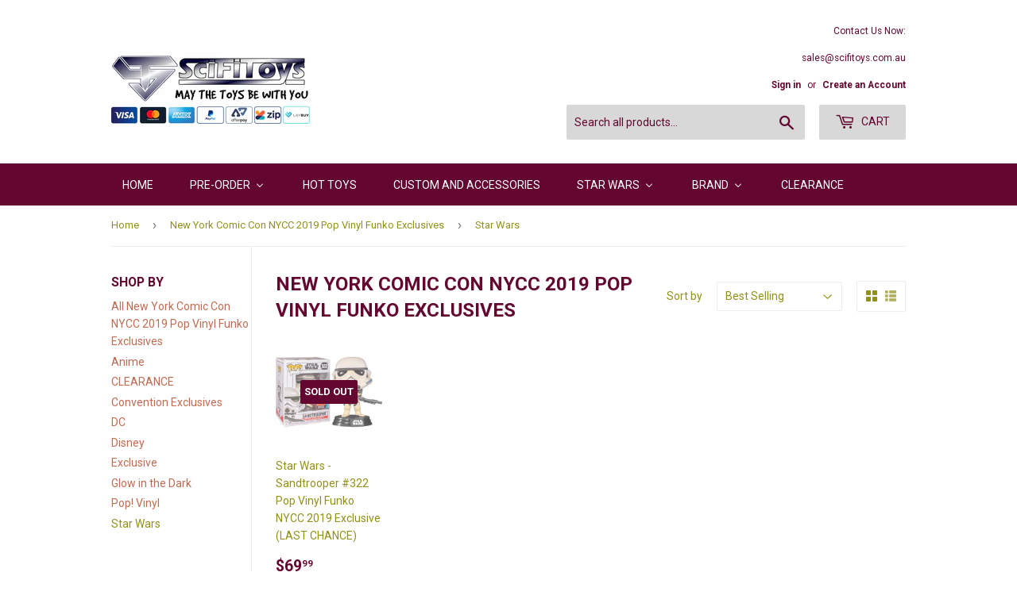

--- FILE ---
content_type: text/html; charset=utf-8
request_url: https://www.scifitoys.com.au/collections/new-york-comic-con-nycc-2019-pop-vinyl-funko-exclusives/star-wars
body_size: 18960
content:
<!doctype html>
<!--[if lt IE 7]><html class="no-js lt-ie9 lt-ie8 lt-ie7" lang="en"> <![endif]-->
<!--[if IE 7]><html class="no-js lt-ie9 lt-ie8" lang="en"> <![endif]-->
<!--[if IE 8]><html class="no-js lt-ie9" lang="en"> <![endif]-->
<!--[if IE 9 ]><html class="ie9 no-js"> <![endif]-->
<!--[if (gt IE 9)|!(IE)]><!--> <html class="no-touch no-js"> <!--<![endif]-->
<head>

  <!-- Basic page needs ================================================== -->
  <meta charset="utf-8">
  <meta http-equiv="X-UA-Compatible" content="IE=edge,chrome=1">

  
  <link rel="shortcut icon" href="//www.scifitoys.com.au/cdn/shop/files/scifitoysdevelope_5_32x32.jpg?v=1613708109" type="image/png" />
  

  <!-- Title and description ================================================== -->
  <title>
  New York Comic Con NYCC 2019 Pop Vinyl Funko Exclusives &ndash; Tagged &quot;Star Wars&quot; &ndash; www.scifi-toys.com
  </title>


  

  <!-- Product meta ================================================== -->
  
<meta property="og:site_name" content="www.scifi-toys.com">
<meta property="og:url" content="https://www.scifitoys.com.au/collections/new-york-comic-con-nycc-2019-pop-vinyl-funko-exclusives/star-wars">
<meta property="og:title" content="New York Comic Con NYCC 2019 Pop Vinyl Funko Exclusives">
<meta property="og:type" content="website">
<meta property="og:description" content="Australia's Favourite Pop-culture Online Store - 1/6 Action Figures, Toys, Collectibles, Statues, Model Kits, Replicas, Costumes, Pop Vinyls , Gifts & Novelties">



  <meta name="twitter:site" content="@ScifitoysComAu">


  <meta name="twitter:card" content="summary">

<meta name="twitter:title" content="New York Comic Con NYCC 2019 Pop Vinyl Funko Exclusives">
<meta name="twitter:description" content="Australia's Favourite Pop-culture Online Store - 1/6 Action Figures, Toys, Collectibles, Statues, Model Kits, Replicas, Costumes, Pop Vinyls , Gifts & Novelties">


  <!-- Helpers ================================================== -->
  <link rel="canonical" href="https://www.scifitoys.com.au/collections/new-york-comic-con-nycc-2019-pop-vinyl-funko-exclusives/star-wars">
  <meta name="viewport" content="width=device-width,initial-scale=1">

  <!-- CSS ================================================== -->
  <link href="//www.scifitoys.com.au/cdn/shop/t/15/assets/theme.scss.css?v=122666831566655735841693385352" rel="stylesheet" type="text/css" media="all" />
  
  
  
  <link href="//fonts.googleapis.com/css?family=Roboto:400,700" rel="stylesheet" type="text/css" media="all" />


  


  



  <!-- Header hook for plugins ================================================== -->
  
  
  <script>window.performance && window.performance.mark && window.performance.mark('shopify.content_for_header.start');</script><meta name="facebook-domain-verification" content="tpqklohy7tyvjehht7moncvrfs181w">
<meta name="facebook-domain-verification" content="9zof90cw8pxbr2oek3b8ll5o68ismr">
<meta id="shopify-digital-wallet" name="shopify-digital-wallet" content="/17820745/digital_wallets/dialog">
<meta name="shopify-checkout-api-token" content="b4e5b47a380f5beabfd54869b89288e0">
<meta id="in-context-paypal-metadata" data-shop-id="17820745" data-venmo-supported="false" data-environment="production" data-locale="en_US" data-paypal-v4="true" data-currency="AUD">
<link rel="alternate" type="application/atom+xml" title="Feed" href="/collections/new-york-comic-con-nycc-2019-pop-vinyl-funko-exclusives/star-wars.atom" />
<link rel="alternate" type="application/json+oembed" href="https://www.scifitoys.com.au/collections/new-york-comic-con-nycc-2019-pop-vinyl-funko-exclusives/star-wars.oembed">
<script async="async" src="/checkouts/internal/preloads.js?locale=en-AU"></script>
<script id="shopify-features" type="application/json">{"accessToken":"b4e5b47a380f5beabfd54869b89288e0","betas":["rich-media-storefront-analytics"],"domain":"www.scifitoys.com.au","predictiveSearch":true,"shopId":17820745,"locale":"en"}</script>
<script>var Shopify = Shopify || {};
Shopify.shop = "www-scifi-toys-com.myshopify.com";
Shopify.locale = "en";
Shopify.currency = {"active":"AUD","rate":"1.0"};
Shopify.country = "AU";
Shopify.theme = {"name":"26\/9\/18 Remove BOLD \u0026 Afterpay liquid Inc. Loyalty","id":35538501667,"schema_name":"Supply","schema_version":"2.0.4","theme_store_id":679,"role":"main"};
Shopify.theme.handle = "null";
Shopify.theme.style = {"id":null,"handle":null};
Shopify.cdnHost = "www.scifitoys.com.au/cdn";
Shopify.routes = Shopify.routes || {};
Shopify.routes.root = "/";</script>
<script type="module">!function(o){(o.Shopify=o.Shopify||{}).modules=!0}(window);</script>
<script>!function(o){function n(){var o=[];function n(){o.push(Array.prototype.slice.apply(arguments))}return n.q=o,n}var t=o.Shopify=o.Shopify||{};t.loadFeatures=n(),t.autoloadFeatures=n()}(window);</script>
<script id="shop-js-analytics" type="application/json">{"pageType":"collection"}</script>
<script defer="defer" async type="module" src="//www.scifitoys.com.au/cdn/shopifycloud/shop-js/modules/v2/client.init-shop-cart-sync_C5BV16lS.en.esm.js"></script>
<script defer="defer" async type="module" src="//www.scifitoys.com.au/cdn/shopifycloud/shop-js/modules/v2/chunk.common_CygWptCX.esm.js"></script>
<script type="module">
  await import("//www.scifitoys.com.au/cdn/shopifycloud/shop-js/modules/v2/client.init-shop-cart-sync_C5BV16lS.en.esm.js");
await import("//www.scifitoys.com.au/cdn/shopifycloud/shop-js/modules/v2/chunk.common_CygWptCX.esm.js");

  window.Shopify.SignInWithShop?.initShopCartSync?.({"fedCMEnabled":true,"windoidEnabled":true});

</script>
<script>(function() {
  var isLoaded = false;
  function asyncLoad() {
    if (isLoaded) return;
    isLoaded = true;
    var urls = ["https:\/\/chimpstatic.com\/mcjs-connected\/js\/users\/ccd99f8ef66bac8c2af556773\/84a9f84ff481f604cb4a9d87e.js?shop=www-scifi-toys-com.myshopify.com","https:\/\/lay-buys.com\/js\/laybuys-advert.js?shop=www-scifi-toys-com.myshopify.com","https:\/\/instafeed.nfcube.com\/cdn\/9f35ab4e8056516674b131f04a640b09.js?shop=www-scifi-toys-com.myshopify.com","https:\/\/trustbadge.shopclimb.com\/files\/js\/dist\/trustbadge.min.js?shop=www-scifi-toys-com.myshopify.com","https:\/\/cdn-spurit.com\/all-apps\/checker.js?shop=www-scifi-toys-com.myshopify.com","https:\/\/sp-micro-next.b-cdn.net\/sp-micro.umd.js?shop=www-scifi-toys-com.myshopify.com"];
    for (var i = 0; i < urls.length; i++) {
      var s = document.createElement('script');
      s.type = 'text/javascript';
      s.async = true;
      s.src = urls[i];
      var x = document.getElementsByTagName('script')[0];
      x.parentNode.insertBefore(s, x);
    }
  };
  if(window.attachEvent) {
    window.attachEvent('onload', asyncLoad);
  } else {
    window.addEventListener('load', asyncLoad, false);
  }
})();</script>
<script id="__st">var __st={"a":17820745,"offset":39600,"reqid":"17594ada-c308-43c8-b11a-65142c23cdc9-1768767986","pageurl":"www.scifitoys.com.au\/collections\/new-york-comic-con-nycc-2019-pop-vinyl-funko-exclusives\/star-wars","u":"c7de65f442d3","p":"collection","rtyp":"collection","rid":150977380387};</script>
<script>window.ShopifyPaypalV4VisibilityTracking = true;</script>
<script id="captcha-bootstrap">!function(){'use strict';const t='contact',e='account',n='new_comment',o=[[t,t],['blogs',n],['comments',n],[t,'customer']],c=[[e,'customer_login'],[e,'guest_login'],[e,'recover_customer_password'],[e,'create_customer']],r=t=>t.map((([t,e])=>`form[action*='/${t}']:not([data-nocaptcha='true']) input[name='form_type'][value='${e}']`)).join(','),a=t=>()=>t?[...document.querySelectorAll(t)].map((t=>t.form)):[];function s(){const t=[...o],e=r(t);return a(e)}const i='password',u='form_key',d=['recaptcha-v3-token','g-recaptcha-response','h-captcha-response',i],f=()=>{try{return window.sessionStorage}catch{return}},m='__shopify_v',_=t=>t.elements[u];function p(t,e,n=!1){try{const o=window.sessionStorage,c=JSON.parse(o.getItem(e)),{data:r}=function(t){const{data:e,action:n}=t;return t[m]||n?{data:e,action:n}:{data:t,action:n}}(c);for(const[e,n]of Object.entries(r))t.elements[e]&&(t.elements[e].value=n);n&&o.removeItem(e)}catch(o){console.error('form repopulation failed',{error:o})}}const l='form_type',E='cptcha';function T(t){t.dataset[E]=!0}const w=window,h=w.document,L='Shopify',v='ce_forms',y='captcha';let A=!1;((t,e)=>{const n=(g='f06e6c50-85a8-45c8-87d0-21a2b65856fe',I='https://cdn.shopify.com/shopifycloud/storefront-forms-hcaptcha/ce_storefront_forms_captcha_hcaptcha.v1.5.2.iife.js',D={infoText:'Protected by hCaptcha',privacyText:'Privacy',termsText:'Terms'},(t,e,n)=>{const o=w[L][v],c=o.bindForm;if(c)return c(t,g,e,D).then(n);var r;o.q.push([[t,g,e,D],n]),r=I,A||(h.body.append(Object.assign(h.createElement('script'),{id:'captcha-provider',async:!0,src:r})),A=!0)});var g,I,D;w[L]=w[L]||{},w[L][v]=w[L][v]||{},w[L][v].q=[],w[L][y]=w[L][y]||{},w[L][y].protect=function(t,e){n(t,void 0,e),T(t)},Object.freeze(w[L][y]),function(t,e,n,w,h,L){const[v,y,A,g]=function(t,e,n){const i=e?o:[],u=t?c:[],d=[...i,...u],f=r(d),m=r(i),_=r(d.filter((([t,e])=>n.includes(e))));return[a(f),a(m),a(_),s()]}(w,h,L),I=t=>{const e=t.target;return e instanceof HTMLFormElement?e:e&&e.form},D=t=>v().includes(t);t.addEventListener('submit',(t=>{const e=I(t);if(!e)return;const n=D(e)&&!e.dataset.hcaptchaBound&&!e.dataset.recaptchaBound,o=_(e),c=g().includes(e)&&(!o||!o.value);(n||c)&&t.preventDefault(),c&&!n&&(function(t){try{if(!f())return;!function(t){const e=f();if(!e)return;const n=_(t);if(!n)return;const o=n.value;o&&e.removeItem(o)}(t);const e=Array.from(Array(32),(()=>Math.random().toString(36)[2])).join('');!function(t,e){_(t)||t.append(Object.assign(document.createElement('input'),{type:'hidden',name:u})),t.elements[u].value=e}(t,e),function(t,e){const n=f();if(!n)return;const o=[...t.querySelectorAll(`input[type='${i}']`)].map((({name:t})=>t)),c=[...d,...o],r={};for(const[a,s]of new FormData(t).entries())c.includes(a)||(r[a]=s);n.setItem(e,JSON.stringify({[m]:1,action:t.action,data:r}))}(t,e)}catch(e){console.error('failed to persist form',e)}}(e),e.submit())}));const S=(t,e)=>{t&&!t.dataset[E]&&(n(t,e.some((e=>e===t))),T(t))};for(const o of['focusin','change'])t.addEventListener(o,(t=>{const e=I(t);D(e)&&S(e,y())}));const B=e.get('form_key'),M=e.get(l),P=B&&M;t.addEventListener('DOMContentLoaded',(()=>{const t=y();if(P)for(const e of t)e.elements[l].value===M&&p(e,B);[...new Set([...A(),...v().filter((t=>'true'===t.dataset.shopifyCaptcha))])].forEach((e=>S(e,t)))}))}(h,new URLSearchParams(w.location.search),n,t,e,['guest_login'])})(!0,!0)}();</script>
<script integrity="sha256-4kQ18oKyAcykRKYeNunJcIwy7WH5gtpwJnB7kiuLZ1E=" data-source-attribution="shopify.loadfeatures" defer="defer" src="//www.scifitoys.com.au/cdn/shopifycloud/storefront/assets/storefront/load_feature-a0a9edcb.js" crossorigin="anonymous"></script>
<script data-source-attribution="shopify.dynamic_checkout.dynamic.init">var Shopify=Shopify||{};Shopify.PaymentButton=Shopify.PaymentButton||{isStorefrontPortableWallets:!0,init:function(){window.Shopify.PaymentButton.init=function(){};var t=document.createElement("script");t.src="https://www.scifitoys.com.au/cdn/shopifycloud/portable-wallets/latest/portable-wallets.en.js",t.type="module",document.head.appendChild(t)}};
</script>
<script data-source-attribution="shopify.dynamic_checkout.buyer_consent">
  function portableWalletsHideBuyerConsent(e){var t=document.getElementById("shopify-buyer-consent"),n=document.getElementById("shopify-subscription-policy-button");t&&n&&(t.classList.add("hidden"),t.setAttribute("aria-hidden","true"),n.removeEventListener("click",e))}function portableWalletsShowBuyerConsent(e){var t=document.getElementById("shopify-buyer-consent"),n=document.getElementById("shopify-subscription-policy-button");t&&n&&(t.classList.remove("hidden"),t.removeAttribute("aria-hidden"),n.addEventListener("click",e))}window.Shopify?.PaymentButton&&(window.Shopify.PaymentButton.hideBuyerConsent=portableWalletsHideBuyerConsent,window.Shopify.PaymentButton.showBuyerConsent=portableWalletsShowBuyerConsent);
</script>
<script data-source-attribution="shopify.dynamic_checkout.cart.bootstrap">document.addEventListener("DOMContentLoaded",(function(){function t(){return document.querySelector("shopify-accelerated-checkout-cart, shopify-accelerated-checkout")}if(t())Shopify.PaymentButton.init();else{new MutationObserver((function(e,n){t()&&(Shopify.PaymentButton.init(),n.disconnect())})).observe(document.body,{childList:!0,subtree:!0})}}));
</script>
<link id="shopify-accelerated-checkout-styles" rel="stylesheet" media="screen" href="https://www.scifitoys.com.au/cdn/shopifycloud/portable-wallets/latest/accelerated-checkout-backwards-compat.css" crossorigin="anonymous">
<style id="shopify-accelerated-checkout-cart">
        #shopify-buyer-consent {
  margin-top: 1em;
  display: inline-block;
  width: 100%;
}

#shopify-buyer-consent.hidden {
  display: none;
}

#shopify-subscription-policy-button {
  background: none;
  border: none;
  padding: 0;
  text-decoration: underline;
  font-size: inherit;
  cursor: pointer;
}

#shopify-subscription-policy-button::before {
  box-shadow: none;
}

      </style>

<script>window.performance && window.performance.mark && window.performance.mark('shopify.content_for_header.end');</script>

  

<!--[if lt IE 9]>
<script src="//cdnjs.cloudflare.com/ajax/libs/html5shiv/3.7.2/html5shiv.min.js" type="text/javascript"></script>
<script src="//www.scifitoys.com.au/cdn/shop/t/15/assets/respond.min.js?1798" type="text/javascript"></script>
<link href="//www.scifitoys.com.au/cdn/shop/t/15/assets/respond-proxy.html" id="respond-proxy" rel="respond-proxy" />
<link href="//www.scifitoys.com.au/search?q=4317a63b34e51aca268d932ae9666912" id="respond-redirect" rel="respond-redirect" />
<script src="//www.scifitoys.com.au/search?q=4317a63b34e51aca268d932ae9666912" type="text/javascript"></script>
<![endif]-->
<!--[if (lte IE 9) ]><script src="//www.scifitoys.com.au/cdn/shop/t/15/assets/match-media.min.js?1798" type="text/javascript"></script><![endif]-->


  
  

  <script src="//ajax.googleapis.com/ajax/libs/jquery/1.11.0/jquery.min.js" type="text/javascript"></script>


  <!--[if (gt IE 9)|!(IE)]><!--><script src="//www.scifitoys.com.au/cdn/shop/t/15/assets/vendor.js?v=77006336269012142731537939905" defer="defer"></script><!--<![endif]-->
  <!--[if lte IE 9]><script src="//www.scifitoys.com.au/cdn/shop/t/15/assets/vendor.js?v=77006336269012142731537939905"></script><![endif]-->

  <!--[if (gt IE 9)|!(IE)]><!--><script src="//www.scifitoys.com.au/cdn/shop/t/15/assets/theme.js?v=2456986705489668481562223492" defer="defer"></script><!--<![endif]-->
  <!--[if lte IE 9]><script src="//www.scifitoys.com.au/cdn/shop/t/15/assets/theme.js?v=2456986705489668481562223492"></script><![endif]-->


<script>window.mlvedaShopCurrency = "AUD";
window.shopCurrency = "AUD";
window.supported_currencies = "INR GBP CAD USD AUD EUR JPY";
</script>
  






















<!-- BeginShopPopAddon --><script>  Shopify.shopPopSettings = {"proof_enabled":true,"proof_show_add_to_cart":true,"proof_mobile_enabled":false,"proof_mobile_position":"Bottom","proof_desktop_position":"Bottom Left","proof_show_on_product_page":true,"proof_hide_notification_after":30,"proof_display_time":6,"proof_interval_time":10,"proof_order_random":false,"proof_fetch_count":30,"proof_cycle":true,"proof_anonymize":true,"proof_anonymize_text":null,"proof_hours_before_obscure":48,"proof_sequential":true,"proof_top":10,"proof_left":10,"proof_right":10,"proof_bottom":10,"proof_background_color":"#fff","proof_font_color":"#333","proof_custom_css":null,"proof_border_radius":8,"proof_first_interval_time":1,"proof_locale":"en"};</script><!-- EndShopPopAddon -->
<!-- BEGIN app block: shopify://apps/buddha-mega-menu-navigation/blocks/megamenu/dbb4ce56-bf86-4830-9b3d-16efbef51c6f -->
<script>
        var productImageAndPrice = [],
            collectionImages = [],
            articleImages = [],
            mmLivIcons = false,
            mmFlipClock = false,
            mmFixesUseJquery = false,
            mmNumMMI = 7,
            mmSchemaTranslation = {},
            mmMenuStrings =  [] ,
            mmShopLocale = "en",
            mmShopLocaleCollectionsRoute = "/collections",
            mmSchemaDesignJSON = [{"action":"menu-select","value":"main-menu"},{"action":"design","setting":"font_family","value":"Verdana"},{"action":"design","setting":"tree_sub_direction","value":"set_tree_auto"},{"action":"design","setting":"button_background_hover_color","value":"#0d8781"},{"action":"design","setting":"link_hover_color","value":"#0da19a"},{"action":"design","setting":"button_background_color","value":"#0da19a"},{"action":"design","setting":"link_color","value":"#4e4e4e"},{"action":"design","setting":"background_hover_color","value":"#f9f9f9"},{"action":"design","setting":"background_color","value":"#ffffff"},{"action":"design","setting":"button_text_hover_color","value":"#ffffff"},{"action":"design","setting":"button_text_color","value":"#ffffff"},{"action":"design","setting":"font_size","value":"13px"},{"action":"design","setting":"text_color","value":"#222222"},{"action":"design","setting":"vertical_text_color","value":"#4e4e4e"},{"action":"design","setting":"vertical_link_color","value":"#4e4e4e"},{"action":"design","setting":"vertical_link_hover_color","value":"#0da19a"},{"action":"design","setting":"vertical_font_size","value":"13px"}],
            mmDomChangeSkipUl = ",.flex-direction-nav",
            buddhaMegaMenuShop = "www-scifi-toys-com.myshopify.com",
            mmWireframeCompression = "0",
            mmExtensionAssetUrl = "https://cdn.shopify.com/extensions/019abe06-4a3f-7763-88da-170e1b54169b/mega-menu-151/assets/";var bestSellersHTML = '';var newestProductsHTML = '';/* get link lists api */
        var linkLists={"main-menu" : {"title":"Main Menu", "items":["/","/collections","/collections","/collections","/collections",]},"footer" : {"title":"foot", "items":["/pages/contact-us","/pages/privacy-policy","/pages/returns-policy","/pages/shipping-delivery","/pages/contact-us-1","https://www.scifi-toys.com/pages/pre-orders","/pages/conventions-exclusives-terms-conditions","/pages/terms-conditions-lay-buy","/pages/zippay","/pages/afterpay",]},"brand" : {"title":"Brand", "items":["/collections/hot-toys","/collections/sideshow-collectible","/collections/star-wars","/collections/bandai","/collections/clearance","/collections/pre-order-now",]},"price" : {"title":"Price", "items":["/collections/below-50","/collections/below-100","/collections/below-200","/collections/below-500","/collections/above-500",]},"type" : {"title":"Type ", "items":["/","/","/","/",]},"customer-account-main-menu" : {"title":"Customer account main menu", "items":["/","https://shopify.com/17820745/account/orders?locale=en&amp;region_country=AU",]},};/*ENDPARSE*/

        

        /* set product prices *//* get the collection images *//* get the article images *//* customer fixes */
        var mmThemeFixesBeforeInit = function(){ mmHorizontalMenus = "#SiteNav"; mmVerticalMenus = "#MobileNav"; var timberInit = function(){ if(typeof timber != "undefined"){ timber.responsiveNav = function() {}; timber.alignMenu = function() {}; } }; var timberInit2 = function(){ setTimeout(timberInit, 400); }; window.addEventListener("resize", timberInit); document.addEventListener("DOMContentLoaded", timberInit); document.addEventListener("DOMContentLoaded", timberInit2); timberInit(); /** add to cart popup icon notify counter increase */ window.mmAddToCartPopupCallback = function(){ var cartIcon = document.querySelector(".cart-badge--desktop"); if (cartIcon) { cartIcon.innerHTML = parseInt(cartIcon.innerHTML) + 1; if (cartIcon.classList.contains("hidden-count")) { cartIcon.classList.remove("hidden-count"); } } cartIcon = document.querySelector("#mobileNavBar .cart-count"); if (cartIcon) { cartIcon.innerHTML = parseInt(cartIcon.innerHTML) + 1; if (cartIcon.classList.contains("hidden-count")) { cartIcon.classList.remove("hidden-count"); } } } }; var mmThemeFixesBefore = function(){ if(typeof timber != "undefined"){ timber.alignMenu = function () {}; } }; var mmThemeFixesAfter = function(){ verticalMenuMaxWidth = 768; /* user request 45984 */ mmAddStyle(" ul > li.buddha-menu-item { z-index: 10000 !important; } ul > li.buddha-menu-item:hover { z-index: 10001 !important; } ul > li.buddha-menu-item.mega-hover { z-index: 10001 !important; } #MobileNav .buddha-menu-item {display: block !important; } ", "themeScript"); }; 
        

        var mmWireframe = {"html" : "<li class=\"buddha-menu-item\"  ><a data-href=\"/\" href=\"/\" aria-label=\"Home\" data-no-instant=\"\" onclick=\"mmGoToPage(this, event); return false;\"  ><i class=\"mm-icon static fa fa-home\" aria-hidden=\"true\"></i><span class=\"mm-title\">Home</span></a></li><li class=\"buddha-menu-item\"  ><a data-href=\"/collections/pre-order-now\" href=\"/collections/pre-order-now\" aria-label=\"Pre-order\" data-no-instant=\"\" onclick=\"mmGoToPage(this, event); return false;\"  ><i class=\"mm-icon static fa fa-calendar\" aria-hidden=\"true\"></i><span class=\"mm-title\">Pre-order</span><i class=\"mm-arrow mm-angle-down\" aria-hidden=\"true\"></i><span class=\"toggle-menu-btn\" style=\"display:none;\" title=\"Toggle menu\" onclick=\"return toggleSubmenu(this)\"><span class=\"mm-arrow-icon\"><span class=\"bar-one\"></span><span class=\"bar-two\"></span></span></span></a><ul class=\"mm-submenu tree  small mm-last-level\"><li data-href=\"/collections/pre-order-now\" href=\"/collections/pre-order-now\" aria-label=\"PRE-ORDER - POPULAR ITEMS\" data-no-instant=\"\" onclick=\"mmGoToPage(this, event); return false;\"  ><a data-href=\"/collections/pre-order-now\" href=\"/collections/pre-order-now\" aria-label=\"PRE-ORDER - POPULAR ITEMS\" data-no-instant=\"\" onclick=\"mmGoToPage(this, event); return false;\"  ><span class=\"mm-title\">PRE-ORDER - POPULAR ITEMS</span></a></li><li data-href=\"/collections/preorder-funko-pop-vinyl-loungefly\" href=\"/collections/preorder-funko-pop-vinyl-loungefly\" aria-label=\"PREORDER - FUNKO & LOUNGEFLY\" data-no-instant=\"\" onclick=\"mmGoToPage(this, event); return false;\"  ><a data-href=\"/collections/preorder-funko-pop-vinyl-loungefly\" href=\"/collections/preorder-funko-pop-vinyl-loungefly\" aria-label=\"PREORDER - FUNKO & LOUNGEFLY\" data-no-instant=\"\" onclick=\"mmGoToPage(this, event); return false;\"  ><span class=\"mm-title\">PREORDER - FUNKO & LOUNGEFLY</span></a></li><li data-href=\"/collections/preorder-others\" href=\"/collections/preorder-others\" aria-label=\"PREORDER - OTHERS\" data-no-instant=\"\" onclick=\"mmGoToPage(this, event); return false;\"  ><a data-href=\"/collections/preorder-others\" href=\"/collections/preorder-others\" aria-label=\"PREORDER - OTHERS\" data-no-instant=\"\" onclick=\"mmGoToPage(this, event); return false;\"  ><span class=\"mm-title\">PREORDER - OTHERS</span></a></li></ul></li><li class=\"buddha-menu-item\"  ><a data-href=\"/collections/hot-toys\" href=\"/collections/hot-toys\" aria-label=\"Hot Toys\" data-no-instant=\"\" onclick=\"mmGoToPage(this, event); return false;\"  ><i class=\"mm-icon static fa fa-github-alt\" aria-hidden=\"true\"></i><span class=\"mm-title\">Hot Toys</span></a></li><li class=\"buddha-menu-item\"  ><a data-href=\"/collections/1-6-other-products-and-parts-custom\" href=\"/collections/1-6-other-products-and-parts-custom\" aria-label=\"Custom and Accessories\" data-no-instant=\"\" onclick=\"mmGoToPage(this, event); return false;\"  ><i class=\"mm-icon static fa fa-cogs\" aria-hidden=\"true\"></i><span class=\"mm-title\">Custom and Accessories</span></a></li><li class=\"buddha-menu-item\"  ><a data-href=\"/collections/star-wars\" href=\"/collections/star-wars\" aria-label=\"Star Wars\" data-no-instant=\"\" onclick=\"mmGoToPage(this, event); return false;\"  ><i class=\"mm-icon static fa fa-empire\" aria-hidden=\"true\"></i><span class=\"mm-title\">Star Wars</span><i class=\"mm-arrow mm-angle-down\" aria-hidden=\"true\"></i><span class=\"toggle-menu-btn\" style=\"display:none;\" title=\"Toggle menu\" onclick=\"return toggleSubmenu(this)\"><span class=\"mm-arrow-icon\"><span class=\"bar-one\"></span><span class=\"bar-two\"></span></span></span></a><ul class=\"mm-submenu tree  small mm-last-level\"><li data-href=\"/collections/star-wars-collectables-figures-statues\" href=\"/collections/star-wars-collectables-figures-statues\" aria-label=\"COLLECTABLES, FIGURES, STATUES\" data-no-instant=\"\" onclick=\"mmGoToPage(this, event); return false;\"  ><a data-href=\"/collections/star-wars-collectables-figures-statues\" href=\"/collections/star-wars-collectables-figures-statues\" aria-label=\"COLLECTABLES, FIGURES, STATUES\" data-no-instant=\"\" onclick=\"mmGoToPage(this, event); return false;\"  ><span class=\"mm-title\">COLLECTABLES, FIGURES, STATUES</span></a></li><li data-href=\"/collections/star-war-homeware\" href=\"/collections/star-war-homeware\" aria-label=\"HOMEWARES\" data-no-instant=\"\" onclick=\"mmGoToPage(this, event); return false;\"  ><a data-href=\"/collections/star-war-homeware\" href=\"/collections/star-war-homeware\" aria-label=\"HOMEWARES\" data-no-instant=\"\" onclick=\"mmGoToPage(this, event); return false;\"  ><span class=\"mm-title\">HOMEWARES</span></a></li><li data-href=\"/collections/star-wars-lightsabers\" href=\"/collections/star-wars-lightsabers\" aria-label=\"LIGHTSABERS\" data-no-instant=\"\" onclick=\"mmGoToPage(this, event); return false;\"  ><a data-href=\"/collections/star-wars-lightsabers\" href=\"/collections/star-wars-lightsabers\" aria-label=\"LIGHTSABERS\" data-no-instant=\"\" onclick=\"mmGoToPage(this, event); return false;\"  ><span class=\"mm-title\">LIGHTSABERS</span></a></li><li data-href=\"/collections/star-wars-toys-2\" href=\"/collections/star-wars-toys-2\" aria-label=\"TOYS\" data-no-instant=\"\" onclick=\"mmGoToPage(this, event); return false;\"  ><a data-href=\"/collections/star-wars-toys-2\" href=\"/collections/star-wars-toys-2\" aria-label=\"TOYS\" data-no-instant=\"\" onclick=\"mmGoToPage(this, event); return false;\"  ><span class=\"mm-title\">TOYS</span></a></li><li data-href=\"/collections/star-wars-wearables\" href=\"/collections/star-wars-wearables\" aria-label=\"WEARABLES\" data-no-instant=\"\" onclick=\"mmGoToPage(this, event); return false;\"  ><a data-href=\"/collections/star-wars-wearables\" href=\"/collections/star-wars-wearables\" aria-label=\"WEARABLES\" data-no-instant=\"\" onclick=\"mmGoToPage(this, event); return false;\"  ><span class=\"mm-title\">WEARABLES</span></a></li><li data-href=\"/collections/star-wars-model-kits\" href=\"/collections/star-wars-model-kits\" aria-label=\"MODEL KITS\" data-no-instant=\"\" onclick=\"mmGoToPage(this, event); return false;\"  ><a data-href=\"/collections/star-wars-model-kits\" href=\"/collections/star-wars-model-kits\" aria-label=\"MODEL KITS\" data-no-instant=\"\" onclick=\"mmGoToPage(this, event); return false;\"  ><span class=\"mm-title\">MODEL KITS</span></a></li><li data-href=\"/collections/star-wars-model-cars-vehicles\" href=\"/collections/star-wars-model-cars-vehicles\" aria-label=\"MODEL CARS / VEHICLES\" data-no-instant=\"\" onclick=\"mmGoToPage(this, event); return false;\"  ><a data-href=\"/collections/star-wars-model-cars-vehicles\" href=\"/collections/star-wars-model-cars-vehicles\" aria-label=\"MODEL CARS / VEHICLES\" data-no-instant=\"\" onclick=\"mmGoToPage(this, event); return false;\"  ><span class=\"mm-title\">MODEL CARS / VEHICLES</span></a></li><li data-href=\"/collections/star-wars-toys-1\" href=\"/collections/star-wars-toys-1\" aria-label=\"OTHERS\" data-no-instant=\"\" onclick=\"mmGoToPage(this, event); return false;\"  ><a data-href=\"/collections/star-wars-toys-1\" href=\"/collections/star-wars-toys-1\" aria-label=\"OTHERS\" data-no-instant=\"\" onclick=\"mmGoToPage(this, event); return false;\"  ><span class=\"mm-title\">OTHERS</span></a></li></ul></li><li class=\"buddha-menu-item\"  ><a data-href=\"no-link\" href=\"javascript:void(0);\" aria-label=\"Brand\" data-no-instant=\"\" onclick=\"return toggleSubmenu(this);\"  ><i class=\"mm-icon static fa fa-tags\" aria-hidden=\"true\"></i><span class=\"mm-title\">Brand</span><i class=\"mm-arrow mm-angle-down\" aria-hidden=\"true\"></i><span class=\"toggle-menu-btn\" style=\"display:none;\" title=\"Toggle menu\" onclick=\"return toggleSubmenu(this)\"><span class=\"mm-arrow-icon\"><span class=\"bar-one\"></span><span class=\"bar-two\"></span></span></span></a><ul class=\"mm-submenu tree  small \"><li data-href=\"/collections/bandai\" href=\"/collections/bandai\" aria-label=\"BANDAI\" data-no-instant=\"\" onclick=\"mmGoToPage(this, event); return false;\"  ><a data-href=\"/collections/bandai\" href=\"/collections/bandai\" aria-label=\"BANDAI\" data-no-instant=\"\" onclick=\"mmGoToPage(this, event); return false;\"  ><span class=\"mm-title\">BANDAI</span><i class=\"mm-arrow mm-angle-down\" aria-hidden=\"true\"></i><span class=\"toggle-menu-btn\" style=\"display:none;\" title=\"Toggle menu\" onclick=\"return toggleSubmenu(this)\"><span class=\"mm-arrow-icon\"><span class=\"bar-one\"></span><span class=\"bar-two\"></span></span></span></a><ul class=\"mm-submenu tree  small mm-last-level\"><li data-href=\"/collections/s-h-figurats\" href=\"/collections/s-h-figurats\" aria-label=\"S.H.FIGUARTS\" data-no-instant=\"\" onclick=\"mmGoToPage(this, event); return false;\"  ><a data-href=\"/collections/s-h-figurats\" href=\"/collections/s-h-figurats\" aria-label=\"S.H.FIGUARTS\" data-no-instant=\"\" onclick=\"mmGoToPage(this, event); return false;\"  ><span class=\"mm-title\">S.H.FIGUARTS</span></a></li></ul></li><li data-href=\"/collections/dc-collectable\" href=\"/collections/dc-collectable\" aria-label=\"DC COLLECTIBLES\" data-no-instant=\"\" onclick=\"mmGoToPage(this, event); return false;\"  ><a data-href=\"/collections/dc-collectable\" href=\"/collections/dc-collectable\" aria-label=\"DC COLLECTIBLES\" data-no-instant=\"\" onclick=\"mmGoToPage(this, event); return false;\"  ><span class=\"mm-title\">DC COLLECTIBLES</span></a></li><li data-href=\"/collections/diamond-select-toys\" href=\"/collections/diamond-select-toys\" aria-label=\"DIAMOND SELECT TOYS\" data-no-instant=\"\" onclick=\"mmGoToPage(this, event); return false;\"  ><a data-href=\"/collections/diamond-select-toys\" href=\"/collections/diamond-select-toys\" aria-label=\"DIAMOND SELECT TOYS\" data-no-instant=\"\" onclick=\"mmGoToPage(this, event); return false;\"  ><span class=\"mm-title\">DIAMOND SELECT TOYS</span></a></li><li data-href=\"/collections/funko\" href=\"/collections/funko\" aria-label=\"FUNKO\" data-no-instant=\"\" onclick=\"mmGoToPage(this, event); return false;\"  ><a data-href=\"/collections/funko\" href=\"/collections/funko\" aria-label=\"FUNKO\" data-no-instant=\"\" onclick=\"mmGoToPage(this, event); return false;\"  ><span class=\"mm-title\">FUNKO</span></a></li><li data-href=\"/collections/good-smile-company\" href=\"/collections/good-smile-company\" aria-label=\"GOOD SMILE COMPANY\" data-no-instant=\"\" onclick=\"mmGoToPage(this, event); return false;\"  ><a data-href=\"/collections/good-smile-company\" href=\"/collections/good-smile-company\" aria-label=\"GOOD SMILE COMPANY\" data-no-instant=\"\" onclick=\"mmGoToPage(this, event); return false;\"  ><span class=\"mm-title\">GOOD SMILE COMPANY</span></a></li><li data-href=\"/collections/harsbro\" href=\"/collections/harsbro\" aria-label=\"HASBRO\" data-no-instant=\"\" onclick=\"mmGoToPage(this, event); return false;\"  ><a data-href=\"/collections/harsbro\" href=\"/collections/harsbro\" aria-label=\"HASBRO\" data-no-instant=\"\" onclick=\"mmGoToPage(this, event); return false;\"  ><span class=\"mm-title\">HASBRO</span></a></li><li data-href=\"/collections/hot-toys\" href=\"/collections/hot-toys\" aria-label=\"HOT TOYS\" data-no-instant=\"\" onclick=\"mmGoToPage(this, event); return false;\"  ><a data-href=\"/collections/hot-toys\" href=\"/collections/hot-toys\" aria-label=\"HOT TOYS\" data-no-instant=\"\" onclick=\"mmGoToPage(this, event); return false;\"  ><span class=\"mm-title\">HOT TOYS</span></a></li><li data-href=\"/collections/iron-studios\" href=\"/collections/iron-studios\" aria-label=\"IRON STUDIOS\" data-no-instant=\"\" onclick=\"mmGoToPage(this, event); return false;\"  ><a data-href=\"/collections/iron-studios\" href=\"/collections/iron-studios\" aria-label=\"IRON STUDIOS\" data-no-instant=\"\" onclick=\"mmGoToPage(this, event); return false;\"  ><span class=\"mm-title\">IRON STUDIOS</span></a></li><li data-href=\"/collections/jada\" href=\"/collections/jada\" aria-label=\"JADA-TOYS\" data-no-instant=\"\" onclick=\"mmGoToPage(this, event); return false;\"  ><a data-href=\"/collections/jada\" href=\"/collections/jada\" aria-label=\"JADA-TOYS\" data-no-instant=\"\" onclick=\"mmGoToPage(this, event); return false;\"  ><span class=\"mm-title\">JADA-TOYS</span></a></li><li data-href=\"/collections/kotobukiya\" href=\"/collections/kotobukiya\" aria-label=\"KOTOBUKIYA\" data-no-instant=\"\" onclick=\"mmGoToPage(this, event); return false;\"  ><a data-href=\"/collections/kotobukiya\" href=\"/collections/kotobukiya\" aria-label=\"KOTOBUKIYA\" data-no-instant=\"\" onclick=\"mmGoToPage(this, event); return false;\"  ><span class=\"mm-title\">KOTOBUKIYA</span></a></li><li data-href=\"/collections/loungefly\" href=\"/collections/loungefly\" aria-label=\"LOUNGEFLY\" data-no-instant=\"\" onclick=\"mmGoToPage(this, event); return false;\"  ><a data-href=\"/collections/loungefly\" href=\"/collections/loungefly\" aria-label=\"LOUNGEFLY\" data-no-instant=\"\" onclick=\"mmGoToPage(this, event); return false;\"  ><span class=\"mm-title\">LOUNGEFLY</span></a></li><li data-href=\"/collections/model-car\" href=\"/collections/model-car\" aria-label=\"MODEL VEHICLES\" data-no-instant=\"\" onclick=\"mmGoToPage(this, event); return false;\"  ><a data-href=\"/collections/model-car\" href=\"/collections/model-car\" aria-label=\"MODEL VEHICLES\" data-no-instant=\"\" onclick=\"mmGoToPage(this, event); return false;\"  ><span class=\"mm-title\">MODEL VEHICLES</span></a></li><li data-href=\"/collections/neca\" href=\"/collections/neca\" aria-label=\"NECA\" data-no-instant=\"\" onclick=\"mmGoToPage(this, event); return false;\"  ><a data-href=\"/collections/neca\" href=\"/collections/neca\" aria-label=\"NECA\" data-no-instant=\"\" onclick=\"mmGoToPage(this, event); return false;\"  ><span class=\"mm-title\">NECA</span></a></li><li data-href=\"/collections/quantum-mechanix\" href=\"/collections/quantum-mechanix\" aria-label=\"QUANTUM MECHANIX\" data-no-instant=\"\" onclick=\"mmGoToPage(this, event); return false;\"  ><a data-href=\"/collections/quantum-mechanix\" href=\"/collections/quantum-mechanix\" aria-label=\"QUANTUM MECHANIX\" data-no-instant=\"\" onclick=\"mmGoToPage(this, event); return false;\"  ><span class=\"mm-title\">QUANTUM MECHANIX</span></a></li><li data-href=\"/collections/royal-selangor\" href=\"/collections/royal-selangor\" aria-label=\"ROYAL SELANGOR\" data-no-instant=\"\" onclick=\"mmGoToPage(this, event); return false;\"  ><a data-href=\"/collections/royal-selangor\" href=\"/collections/royal-selangor\" aria-label=\"ROYAL SELANGOR\" data-no-instant=\"\" onclick=\"mmGoToPage(this, event); return false;\"  ><span class=\"mm-title\">ROYAL SELANGOR</span></a></li><li data-href=\"/collections/sideshow-collectible\" href=\"/collections/sideshow-collectible\" aria-label=\"SIDESHOW\" data-no-instant=\"\" onclick=\"mmGoToPage(this, event); return false;\"  ><a data-href=\"/collections/sideshow-collectible\" href=\"/collections/sideshow-collectible\" aria-label=\"SIDESHOW\" data-no-instant=\"\" onclick=\"mmGoToPage(this, event); return false;\"  ><span class=\"mm-title\">SIDESHOW</span></a></li><li data-href=\"/collections/play-arts\" href=\"/collections/play-arts\" aria-label=\"SQUARE ENIX\" data-no-instant=\"\" onclick=\"mmGoToPage(this, event); return false;\"  ><a data-href=\"/collections/play-arts\" href=\"/collections/play-arts\" aria-label=\"SQUARE ENIX\" data-no-instant=\"\" onclick=\"mmGoToPage(this, event); return false;\"  ><span class=\"mm-title\">SQUARE ENIX</span></a></li><li data-href=\"/collections/phicen-tb-league\" href=\"/collections/phicen-tb-league\" aria-label=\"TB LEAGUE / PHICEN\" data-no-instant=\"\" onclick=\"mmGoToPage(this, event); return false;\"  ><a data-href=\"/collections/phicen-tb-league\" href=\"/collections/phicen-tb-league\" aria-label=\"TB LEAGUE / PHICEN\" data-no-instant=\"\" onclick=\"mmGoToPage(this, event); return false;\"  ><span class=\"mm-title\">TB LEAGUE / PHICEN</span></a></li><li data-href=\"/collections/toys-era\" href=\"/collections/toys-era\" aria-label=\"TOYS-ERA\" data-no-instant=\"\" onclick=\"mmGoToPage(this, event); return false;\"  ><a data-href=\"/collections/toys-era\" href=\"/collections/toys-era\" aria-label=\"TOYS-ERA\" data-no-instant=\"\" onclick=\"mmGoToPage(this, event); return false;\"  ><span class=\"mm-title\">TOYS-ERA</span></a></li><li data-href=\"/collections/threea-threezero\" href=\"/collections/threea-threezero\" aria-label=\"3A ThreeZero\" data-no-instant=\"\" onclick=\"mmGoToPage(this, event); return false;\"  ><a data-href=\"/collections/threea-threezero\" href=\"/collections/threea-threezero\" aria-label=\"3A ThreeZero\" data-no-instant=\"\" onclick=\"mmGoToPage(this, event); return false;\"  ><span class=\"mm-title\">3A ThreeZero</span></a></li><li data-href=\"/collections/1-6-other-products-and-parts-custom\" href=\"/collections/1-6-other-products-and-parts-custom\" aria-label=\"1:6 OTHERS / CUSTOM\" data-no-instant=\"\" onclick=\"mmGoToPage(this, event); return false;\"  ><a data-href=\"/collections/1-6-other-products-and-parts-custom\" href=\"/collections/1-6-other-products-and-parts-custom\" aria-label=\"1:6 OTHERS / CUSTOM\" data-no-instant=\"\" onclick=\"mmGoToPage(this, event); return false;\"  ><span class=\"mm-title\">1:6 OTHERS / CUSTOM</span></a></li><li data-href=\"/collections/brand-other-brands-1\" href=\"/collections/brand-other-brands-1\" aria-label=\"OTHER BRANDS\" data-no-instant=\"\" onclick=\"mmGoToPage(this, event); return false;\"  ><a data-href=\"/collections/brand-other-brands-1\" href=\"/collections/brand-other-brands-1\" aria-label=\"OTHER BRANDS\" data-no-instant=\"\" onclick=\"mmGoToPage(this, event); return false;\"  ><span class=\"mm-title\">OTHER BRANDS</span></a></li></ul></li><li class=\"buddha-menu-item\"  ><a data-href=\"/collections/clearance\" href=\"/collections/clearance\" aria-label=\"Clearance\" data-no-instant=\"\" onclick=\"mmGoToPage(this, event); return false;\"  ><i class=\"mm-icon static fa fa-percent\" aria-hidden=\"true\"></i><span class=\"mm-title\">Clearance</span></a></li>" };

        function mmLoadJS(file, async = true) {
            let script = document.createElement("script");
            script.setAttribute("src", file);
            script.setAttribute("data-no-instant", "");
            script.setAttribute("type", "text/javascript");
            script.setAttribute("async", async);
            document.head.appendChild(script);
        }
        function mmLoadCSS(file) {  
            var style = document.createElement('link');
            style.href = file;
            style.type = 'text/css';
            style.rel = 'stylesheet';
            document.head.append(style); 
        }
              
        var mmDisableWhenResIsLowerThan = '';
        var mmLoadResources = (mmDisableWhenResIsLowerThan == '' || mmDisableWhenResIsLowerThan == 0 || (mmDisableWhenResIsLowerThan > 0 && window.innerWidth>=mmDisableWhenResIsLowerThan));
        if (mmLoadResources) {
            /* load resources via js injection */
            mmLoadJS("https://cdn.shopify.com/extensions/019abe06-4a3f-7763-88da-170e1b54169b/mega-menu-151/assets/buddha-megamenu.js");
            
            mmLoadCSS("https://cdn.shopify.com/extensions/019abe06-4a3f-7763-88da-170e1b54169b/mega-menu-151/assets/buddha-megamenu2.css");}
    </script><!-- HIDE ORIGINAL MENU --><style id="mmHideOriginalMenuStyle"> #AccessibleNav{visibility: hidden !important;} </style>
        <script>
            setTimeout(function(){
                var mmHideStyle  = document.querySelector("#mmHideOriginalMenuStyle");
                if (mmHideStyle) mmHideStyle.parentNode.removeChild(mmHideStyle);
            },10000);
        </script>
<!-- END app block --><meta property="og:image" content="https://cdn.shopify.com/s/files/1/1782/0745/collections/MAIN_PAGE.jpg?v=1570186166" />
<meta property="og:image:secure_url" content="https://cdn.shopify.com/s/files/1/1782/0745/collections/MAIN_PAGE.jpg?v=1570186166" />
<meta property="og:image:width" content="1000" />
<meta property="og:image:height" content="1000" />
<meta property="og:image:alt" content="New York Comic Con NYCC 2019 Pop Vinyl Funko Exclusives" />
<link href="https://monorail-edge.shopifysvc.com" rel="dns-prefetch">
<script>(function(){if ("sendBeacon" in navigator && "performance" in window) {try {var session_token_from_headers = performance.getEntriesByType('navigation')[0].serverTiming.find(x => x.name == '_s').description;} catch {var session_token_from_headers = undefined;}var session_cookie_matches = document.cookie.match(/_shopify_s=([^;]*)/);var session_token_from_cookie = session_cookie_matches && session_cookie_matches.length === 2 ? session_cookie_matches[1] : "";var session_token = session_token_from_headers || session_token_from_cookie || "";function handle_abandonment_event(e) {var entries = performance.getEntries().filter(function(entry) {return /monorail-edge.shopifysvc.com/.test(entry.name);});if (!window.abandonment_tracked && entries.length === 0) {window.abandonment_tracked = true;var currentMs = Date.now();var navigation_start = performance.timing.navigationStart;var payload = {shop_id: 17820745,url: window.location.href,navigation_start,duration: currentMs - navigation_start,session_token,page_type: "collection"};window.navigator.sendBeacon("https://monorail-edge.shopifysvc.com/v1/produce", JSON.stringify({schema_id: "online_store_buyer_site_abandonment/1.1",payload: payload,metadata: {event_created_at_ms: currentMs,event_sent_at_ms: currentMs}}));}}window.addEventListener('pagehide', handle_abandonment_event);}}());</script>
<script id="web-pixels-manager-setup">(function e(e,d,r,n,o){if(void 0===o&&(o={}),!Boolean(null===(a=null===(i=window.Shopify)||void 0===i?void 0:i.analytics)||void 0===a?void 0:a.replayQueue)){var i,a;window.Shopify=window.Shopify||{};var t=window.Shopify;t.analytics=t.analytics||{};var s=t.analytics;s.replayQueue=[],s.publish=function(e,d,r){return s.replayQueue.push([e,d,r]),!0};try{self.performance.mark("wpm:start")}catch(e){}var l=function(){var e={modern:/Edge?\/(1{2}[4-9]|1[2-9]\d|[2-9]\d{2}|\d{4,})\.\d+(\.\d+|)|Firefox\/(1{2}[4-9]|1[2-9]\d|[2-9]\d{2}|\d{4,})\.\d+(\.\d+|)|Chrom(ium|e)\/(9{2}|\d{3,})\.\d+(\.\d+|)|(Maci|X1{2}).+ Version\/(15\.\d+|(1[6-9]|[2-9]\d|\d{3,})\.\d+)([,.]\d+|)( \(\w+\)|)( Mobile\/\w+|) Safari\/|Chrome.+OPR\/(9{2}|\d{3,})\.\d+\.\d+|(CPU[ +]OS|iPhone[ +]OS|CPU[ +]iPhone|CPU IPhone OS|CPU iPad OS)[ +]+(15[._]\d+|(1[6-9]|[2-9]\d|\d{3,})[._]\d+)([._]\d+|)|Android:?[ /-](13[3-9]|1[4-9]\d|[2-9]\d{2}|\d{4,})(\.\d+|)(\.\d+|)|Android.+Firefox\/(13[5-9]|1[4-9]\d|[2-9]\d{2}|\d{4,})\.\d+(\.\d+|)|Android.+Chrom(ium|e)\/(13[3-9]|1[4-9]\d|[2-9]\d{2}|\d{4,})\.\d+(\.\d+|)|SamsungBrowser\/([2-9]\d|\d{3,})\.\d+/,legacy:/Edge?\/(1[6-9]|[2-9]\d|\d{3,})\.\d+(\.\d+|)|Firefox\/(5[4-9]|[6-9]\d|\d{3,})\.\d+(\.\d+|)|Chrom(ium|e)\/(5[1-9]|[6-9]\d|\d{3,})\.\d+(\.\d+|)([\d.]+$|.*Safari\/(?![\d.]+ Edge\/[\d.]+$))|(Maci|X1{2}).+ Version\/(10\.\d+|(1[1-9]|[2-9]\d|\d{3,})\.\d+)([,.]\d+|)( \(\w+\)|)( Mobile\/\w+|) Safari\/|Chrome.+OPR\/(3[89]|[4-9]\d|\d{3,})\.\d+\.\d+|(CPU[ +]OS|iPhone[ +]OS|CPU[ +]iPhone|CPU IPhone OS|CPU iPad OS)[ +]+(10[._]\d+|(1[1-9]|[2-9]\d|\d{3,})[._]\d+)([._]\d+|)|Android:?[ /-](13[3-9]|1[4-9]\d|[2-9]\d{2}|\d{4,})(\.\d+|)(\.\d+|)|Mobile Safari.+OPR\/([89]\d|\d{3,})\.\d+\.\d+|Android.+Firefox\/(13[5-9]|1[4-9]\d|[2-9]\d{2}|\d{4,})\.\d+(\.\d+|)|Android.+Chrom(ium|e)\/(13[3-9]|1[4-9]\d|[2-9]\d{2}|\d{4,})\.\d+(\.\d+|)|Android.+(UC? ?Browser|UCWEB|U3)[ /]?(15\.([5-9]|\d{2,})|(1[6-9]|[2-9]\d|\d{3,})\.\d+)\.\d+|SamsungBrowser\/(5\.\d+|([6-9]|\d{2,})\.\d+)|Android.+MQ{2}Browser\/(14(\.(9|\d{2,})|)|(1[5-9]|[2-9]\d|\d{3,})(\.\d+|))(\.\d+|)|K[Aa][Ii]OS\/(3\.\d+|([4-9]|\d{2,})\.\d+)(\.\d+|)/},d=e.modern,r=e.legacy,n=navigator.userAgent;return n.match(d)?"modern":n.match(r)?"legacy":"unknown"}(),u="modern"===l?"modern":"legacy",c=(null!=n?n:{modern:"",legacy:""})[u],f=function(e){return[e.baseUrl,"/wpm","/b",e.hashVersion,"modern"===e.buildTarget?"m":"l",".js"].join("")}({baseUrl:d,hashVersion:r,buildTarget:u}),m=function(e){var d=e.version,r=e.bundleTarget,n=e.surface,o=e.pageUrl,i=e.monorailEndpoint;return{emit:function(e){var a=e.status,t=e.errorMsg,s=(new Date).getTime(),l=JSON.stringify({metadata:{event_sent_at_ms:s},events:[{schema_id:"web_pixels_manager_load/3.1",payload:{version:d,bundle_target:r,page_url:o,status:a,surface:n,error_msg:t},metadata:{event_created_at_ms:s}}]});if(!i)return console&&console.warn&&console.warn("[Web Pixels Manager] No Monorail endpoint provided, skipping logging."),!1;try{return self.navigator.sendBeacon.bind(self.navigator)(i,l)}catch(e){}var u=new XMLHttpRequest;try{return u.open("POST",i,!0),u.setRequestHeader("Content-Type","text/plain"),u.send(l),!0}catch(e){return console&&console.warn&&console.warn("[Web Pixels Manager] Got an unhandled error while logging to Monorail."),!1}}}}({version:r,bundleTarget:l,surface:e.surface,pageUrl:self.location.href,monorailEndpoint:e.monorailEndpoint});try{o.browserTarget=l,function(e){var d=e.src,r=e.async,n=void 0===r||r,o=e.onload,i=e.onerror,a=e.sri,t=e.scriptDataAttributes,s=void 0===t?{}:t,l=document.createElement("script"),u=document.querySelector("head"),c=document.querySelector("body");if(l.async=n,l.src=d,a&&(l.integrity=a,l.crossOrigin="anonymous"),s)for(var f in s)if(Object.prototype.hasOwnProperty.call(s,f))try{l.dataset[f]=s[f]}catch(e){}if(o&&l.addEventListener("load",o),i&&l.addEventListener("error",i),u)u.appendChild(l);else{if(!c)throw new Error("Did not find a head or body element to append the script");c.appendChild(l)}}({src:f,async:!0,onload:function(){if(!function(){var e,d;return Boolean(null===(d=null===(e=window.Shopify)||void 0===e?void 0:e.analytics)||void 0===d?void 0:d.initialized)}()){var d=window.webPixelsManager.init(e)||void 0;if(d){var r=window.Shopify.analytics;r.replayQueue.forEach((function(e){var r=e[0],n=e[1],o=e[2];d.publishCustomEvent(r,n,o)})),r.replayQueue=[],r.publish=d.publishCustomEvent,r.visitor=d.visitor,r.initialized=!0}}},onerror:function(){return m.emit({status:"failed",errorMsg:"".concat(f," has failed to load")})},sri:function(e){var d=/^sha384-[A-Za-z0-9+/=]+$/;return"string"==typeof e&&d.test(e)}(c)?c:"",scriptDataAttributes:o}),m.emit({status:"loading"})}catch(e){m.emit({status:"failed",errorMsg:(null==e?void 0:e.message)||"Unknown error"})}}})({shopId: 17820745,storefrontBaseUrl: "https://www.scifitoys.com.au",extensionsBaseUrl: "https://extensions.shopifycdn.com/cdn/shopifycloud/web-pixels-manager",monorailEndpoint: "https://monorail-edge.shopifysvc.com/unstable/produce_batch",surface: "storefront-renderer",enabledBetaFlags: ["2dca8a86"],webPixelsConfigList: [{"id":"1352532275","configuration":"{\"backendUrl\":\"https:\\\/\\\/api.salespop.com\",\"shopifyDomain\":\"www-scifi-toys-com.myshopify.com\"}","eventPayloadVersion":"v1","runtimeContext":"STRICT","scriptVersion":"bb83dd074d22fef7d4e3cfe7cac23089","type":"APP","apiClientId":1869884,"privacyPurposes":["ANALYTICS"],"dataSharingAdjustments":{"protectedCustomerApprovalScopes":["read_customer_address","read_customer_name","read_customer_personal_data"]}},{"id":"147161395","eventPayloadVersion":"v1","runtimeContext":"LAX","scriptVersion":"1","type":"CUSTOM","privacyPurposes":["ANALYTICS"],"name":"Google Analytics tag (migrated)"},{"id":"shopify-app-pixel","configuration":"{}","eventPayloadVersion":"v1","runtimeContext":"STRICT","scriptVersion":"0450","apiClientId":"shopify-pixel","type":"APP","privacyPurposes":["ANALYTICS","MARKETING"]},{"id":"shopify-custom-pixel","eventPayloadVersion":"v1","runtimeContext":"LAX","scriptVersion":"0450","apiClientId":"shopify-pixel","type":"CUSTOM","privacyPurposes":["ANALYTICS","MARKETING"]}],isMerchantRequest: false,initData: {"shop":{"name":"www.scifi-toys.com","paymentSettings":{"currencyCode":"AUD"},"myshopifyDomain":"www-scifi-toys-com.myshopify.com","countryCode":"AU","storefrontUrl":"https:\/\/www.scifitoys.com.au"},"customer":null,"cart":null,"checkout":null,"productVariants":[],"purchasingCompany":null},},"https://www.scifitoys.com.au/cdn","fcfee988w5aeb613cpc8e4bc33m6693e112",{"modern":"","legacy":""},{"shopId":"17820745","storefrontBaseUrl":"https:\/\/www.scifitoys.com.au","extensionBaseUrl":"https:\/\/extensions.shopifycdn.com\/cdn\/shopifycloud\/web-pixels-manager","surface":"storefront-renderer","enabledBetaFlags":"[\"2dca8a86\"]","isMerchantRequest":"false","hashVersion":"fcfee988w5aeb613cpc8e4bc33m6693e112","publish":"custom","events":"[[\"page_viewed\",{}],[\"collection_viewed\",{\"collection\":{\"id\":\"150977380387\",\"title\":\"New York Comic Con NYCC 2019 Pop Vinyl Funko Exclusives\",\"productVariants\":[{\"price\":{\"amount\":69.99,\"currencyCode\":\"AUD\"},\"product\":{\"title\":\"Star Wars - Sandtrooper #322 Pop Vinyl Funko NYCC 2019 Exclusive (LAST CHANCE)\",\"vendor\":\"FUNKO\",\"id\":\"4179298091043\",\"untranslatedTitle\":\"Star Wars - Sandtrooper #322 Pop Vinyl Funko NYCC 2019 Exclusive (LAST CHANCE)\",\"url\":\"\/products\/star-wars-sandtrooper-322-pop-vinyl-funko-nycc-2019-exclusive\",\"type\":\"TOYS\"},\"id\":\"30371695558691\",\"image\":{\"src\":\"\/\/www.scifitoys.com.au\/cdn\/shop\/products\/500pxfun39792-star-wars-sandtrooper-pop-vinyl-figure-2019-fall-convention-exclusive-01.1570158744s.jpg?v=1572422028\"},\"sku\":\"IKN-FUN39792-#322\",\"title\":\"Default Title\",\"untranslatedTitle\":\"Default Title\"}]}}]]"});</script><script>
  window.ShopifyAnalytics = window.ShopifyAnalytics || {};
  window.ShopifyAnalytics.meta = window.ShopifyAnalytics.meta || {};
  window.ShopifyAnalytics.meta.currency = 'AUD';
  var meta = {"products":[{"id":4179298091043,"gid":"gid:\/\/shopify\/Product\/4179298091043","vendor":"FUNKO","type":"TOYS","handle":"star-wars-sandtrooper-322-pop-vinyl-funko-nycc-2019-exclusive","variants":[{"id":30371695558691,"price":6999,"name":"Star Wars - Sandtrooper #322 Pop Vinyl Funko NYCC 2019 Exclusive (LAST CHANCE)","public_title":null,"sku":"IKN-FUN39792-#322"}],"remote":false}],"page":{"pageType":"collection","resourceType":"collection","resourceId":150977380387,"requestId":"17594ada-c308-43c8-b11a-65142c23cdc9-1768767986"}};
  for (var attr in meta) {
    window.ShopifyAnalytics.meta[attr] = meta[attr];
  }
</script>
<script class="analytics">
  (function () {
    var customDocumentWrite = function(content) {
      var jquery = null;

      if (window.jQuery) {
        jquery = window.jQuery;
      } else if (window.Checkout && window.Checkout.$) {
        jquery = window.Checkout.$;
      }

      if (jquery) {
        jquery('body').append(content);
      }
    };

    var hasLoggedConversion = function(token) {
      if (token) {
        return document.cookie.indexOf('loggedConversion=' + token) !== -1;
      }
      return false;
    }

    var setCookieIfConversion = function(token) {
      if (token) {
        var twoMonthsFromNow = new Date(Date.now());
        twoMonthsFromNow.setMonth(twoMonthsFromNow.getMonth() + 2);

        document.cookie = 'loggedConversion=' + token + '; expires=' + twoMonthsFromNow;
      }
    }

    var trekkie = window.ShopifyAnalytics.lib = window.trekkie = window.trekkie || [];
    if (trekkie.integrations) {
      return;
    }
    trekkie.methods = [
      'identify',
      'page',
      'ready',
      'track',
      'trackForm',
      'trackLink'
    ];
    trekkie.factory = function(method) {
      return function() {
        var args = Array.prototype.slice.call(arguments);
        args.unshift(method);
        trekkie.push(args);
        return trekkie;
      };
    };
    for (var i = 0; i < trekkie.methods.length; i++) {
      var key = trekkie.methods[i];
      trekkie[key] = trekkie.factory(key);
    }
    trekkie.load = function(config) {
      trekkie.config = config || {};
      trekkie.config.initialDocumentCookie = document.cookie;
      var first = document.getElementsByTagName('script')[0];
      var script = document.createElement('script');
      script.type = 'text/javascript';
      script.onerror = function(e) {
        var scriptFallback = document.createElement('script');
        scriptFallback.type = 'text/javascript';
        scriptFallback.onerror = function(error) {
                var Monorail = {
      produce: function produce(monorailDomain, schemaId, payload) {
        var currentMs = new Date().getTime();
        var event = {
          schema_id: schemaId,
          payload: payload,
          metadata: {
            event_created_at_ms: currentMs,
            event_sent_at_ms: currentMs
          }
        };
        return Monorail.sendRequest("https://" + monorailDomain + "/v1/produce", JSON.stringify(event));
      },
      sendRequest: function sendRequest(endpointUrl, payload) {
        // Try the sendBeacon API
        if (window && window.navigator && typeof window.navigator.sendBeacon === 'function' && typeof window.Blob === 'function' && !Monorail.isIos12()) {
          var blobData = new window.Blob([payload], {
            type: 'text/plain'
          });

          if (window.navigator.sendBeacon(endpointUrl, blobData)) {
            return true;
          } // sendBeacon was not successful

        } // XHR beacon

        var xhr = new XMLHttpRequest();

        try {
          xhr.open('POST', endpointUrl);
          xhr.setRequestHeader('Content-Type', 'text/plain');
          xhr.send(payload);
        } catch (e) {
          console.log(e);
        }

        return false;
      },
      isIos12: function isIos12() {
        return window.navigator.userAgent.lastIndexOf('iPhone; CPU iPhone OS 12_') !== -1 || window.navigator.userAgent.lastIndexOf('iPad; CPU OS 12_') !== -1;
      }
    };
    Monorail.produce('monorail-edge.shopifysvc.com',
      'trekkie_storefront_load_errors/1.1',
      {shop_id: 17820745,
      theme_id: 35538501667,
      app_name: "storefront",
      context_url: window.location.href,
      source_url: "//www.scifitoys.com.au/cdn/s/trekkie.storefront.cd680fe47e6c39ca5d5df5f0a32d569bc48c0f27.min.js"});

        };
        scriptFallback.async = true;
        scriptFallback.src = '//www.scifitoys.com.au/cdn/s/trekkie.storefront.cd680fe47e6c39ca5d5df5f0a32d569bc48c0f27.min.js';
        first.parentNode.insertBefore(scriptFallback, first);
      };
      script.async = true;
      script.src = '//www.scifitoys.com.au/cdn/s/trekkie.storefront.cd680fe47e6c39ca5d5df5f0a32d569bc48c0f27.min.js';
      first.parentNode.insertBefore(script, first);
    };
    trekkie.load(
      {"Trekkie":{"appName":"storefront","development":false,"defaultAttributes":{"shopId":17820745,"isMerchantRequest":null,"themeId":35538501667,"themeCityHash":"2528360862095847734","contentLanguage":"en","currency":"AUD","eventMetadataId":"88e67089-cd76-44c4-ad66-30fdb7492fb5"},"isServerSideCookieWritingEnabled":true,"monorailRegion":"shop_domain","enabledBetaFlags":["65f19447"]},"Session Attribution":{},"S2S":{"facebookCapiEnabled":false,"source":"trekkie-storefront-renderer","apiClientId":580111}}
    );

    var loaded = false;
    trekkie.ready(function() {
      if (loaded) return;
      loaded = true;

      window.ShopifyAnalytics.lib = window.trekkie;

      var originalDocumentWrite = document.write;
      document.write = customDocumentWrite;
      try { window.ShopifyAnalytics.merchantGoogleAnalytics.call(this); } catch(error) {};
      document.write = originalDocumentWrite;

      window.ShopifyAnalytics.lib.page(null,{"pageType":"collection","resourceType":"collection","resourceId":150977380387,"requestId":"17594ada-c308-43c8-b11a-65142c23cdc9-1768767986","shopifyEmitted":true});

      var match = window.location.pathname.match(/checkouts\/(.+)\/(thank_you|post_purchase)/)
      var token = match? match[1]: undefined;
      if (!hasLoggedConversion(token)) {
        setCookieIfConversion(token);
        window.ShopifyAnalytics.lib.track("Viewed Product Category",{"currency":"AUD","category":"Collection: new-york-comic-con-nycc-2019-pop-vinyl-funko-exclusives","collectionName":"new-york-comic-con-nycc-2019-pop-vinyl-funko-exclusives","collectionId":150977380387,"nonInteraction":true},undefined,undefined,{"shopifyEmitted":true});
      }
    });


        var eventsListenerScript = document.createElement('script');
        eventsListenerScript.async = true;
        eventsListenerScript.src = "//www.scifitoys.com.au/cdn/shopifycloud/storefront/assets/shop_events_listener-3da45d37.js";
        document.getElementsByTagName('head')[0].appendChild(eventsListenerScript);

})();</script>
  <script>
  if (!window.ga || (window.ga && typeof window.ga !== 'function')) {
    window.ga = function ga() {
      (window.ga.q = window.ga.q || []).push(arguments);
      if (window.Shopify && window.Shopify.analytics && typeof window.Shopify.analytics.publish === 'function') {
        window.Shopify.analytics.publish("ga_stub_called", {}, {sendTo: "google_osp_migration"});
      }
      console.error("Shopify's Google Analytics stub called with:", Array.from(arguments), "\nSee https://help.shopify.com/manual/promoting-marketing/pixels/pixel-migration#google for more information.");
    };
    if (window.Shopify && window.Shopify.analytics && typeof window.Shopify.analytics.publish === 'function') {
      window.Shopify.analytics.publish("ga_stub_initialized", {}, {sendTo: "google_osp_migration"});
    }
  }
</script>
<script
  defer
  src="https://www.scifitoys.com.au/cdn/shopifycloud/perf-kit/shopify-perf-kit-3.0.4.min.js"
  data-application="storefront-renderer"
  data-shop-id="17820745"
  data-render-region="gcp-us-central1"
  data-page-type="collection"
  data-theme-instance-id="35538501667"
  data-theme-name="Supply"
  data-theme-version="2.0.4"
  data-monorail-region="shop_domain"
  data-resource-timing-sampling-rate="10"
  data-shs="true"
  data-shs-beacon="true"
  data-shs-export-with-fetch="true"
  data-shs-logs-sample-rate="1"
  data-shs-beacon-endpoint="https://www.scifitoys.com.au/api/collect"
></script>
</head>

<body id="new-york-comic-con-nycc-2019-pop-vinyl-funko-exclusives" class="template-collection" >
  

  <div id="shopify-section-header" class="shopify-section header-section"><header class="site-header" role="banner" data-section-id="header" data-section-type="header-section">
  <div class="wrapper">

    <div class="grid--full">
      <div class="grid-item large--one-half">
        
          <div class="h1 header-logo" itemscope itemtype="http://schema.org/Organization">
        
          
          
            <a href="/" itemprop="url">
              <img src="//www.scifitoys.com.au/cdn/shop/files/SCIFITOYS_LOGOwithpaymentmethod2_250x.jpg?v=1613708109"
                   srcset="//www.scifitoys.com.au/cdn/shop/files/SCIFITOYS_LOGOwithpaymentmethod2_250x.jpg?v=1613708109 1x, //www.scifitoys.com.au/cdn/shop/files/SCIFITOYS_LOGOwithpaymentmethod2_250x@2x.jpg?v=1613708109 2x"
                   alt="www.scifi-toys.com"
                   itemprop="logo">
            </a>
          
        
          </div>
        
      </div>

      <div class="grid-item large--one-half text-center large--text-right">
        
          <div class="site-header--text-links">
            
              <div class="rte">
                <p>Contact Us Now:</p><p>sales@scifitoys.com.au</p>
            </div>
            

            
              <span class="site-header--meta-links medium-down--hide">
                
                  <a href="/account/login" id="customer_login_link">Sign in</a>
                  <span class="site-header--spacer">or</span>
                  <a href="/account/register" id="customer_register_link">Create an Account</a>
                
              </span>
            
          </div>

          <br class="medium-down--hide">
        

        <form action="/search" method="get" class="search-bar" role="search">
  <input type="hidden" name="type" value="product">

  <input type="search" name="q" value="" placeholder="Search all products..." aria-label="Search all products...">
  <button type="submit" class="search-bar--submit icon-fallback-text">
    <span class="icon icon-search" aria-hidden="true"></span>
    <span class="fallback-text">Search</span>
  </button>
</form>


        <a href="/cart" class="header-cart-btn cart-toggle">
          <span class="icon icon-cart"></span>
          Cart <span class="cart-count cart-badge--desktop hidden-count">0</span>
        </a>
      </div>
    </div>

  </div>
</header>

<nav class="nav-bar" role="navigation">
  <div class="wrapper">
    <form action="/search" method="get" class="search-bar" role="search">
  <input type="hidden" name="type" value="product">

  <input type="search" name="q" value="" placeholder="Search all products..." aria-label="Search all products...">
  <button type="submit" class="search-bar--submit icon-fallback-text">
    <span class="icon icon-search" aria-hidden="true"></span>
    <span class="fallback-text">Search</span>
  </button>
</form>

    <ul class="site-nav" id="accessibleNav">
  
  
    
    
      <li >
        <a href="/">Home </a>
      </li>
    
  
    
    
      <li class="site-nav--has-dropdown" aria-haspopup="true">
        <a href="/collections">
          Brand
          <span class="icon-fallback-text">
            <span class="icon icon-arrow-down" aria-hidden="true"></span>
          </span>
        </a>
        <ul class="site-nav--dropdown">
          
            <li ><a href="/collections/hot-toys">HOT TOYS</a></li>
          
            <li ><a href="/collections/sideshow-collectible">SIDESHOW</a></li>
          
            <li ><a href="/collections/star-wars">STAR WARS</a></li>
          
            <li ><a href="/collections/bandai">BANDAI</a></li>
          
            <li ><a href="/collections/clearance">CLEARANCE</a></li>
          
            <li ><a href="/collections/pre-order-now">PRE-ORDER</a></li>
          
        </ul>
      </li>
    
  
    
    
      <li >
        <a href="/collections">Scale</a>
      </li>
    
  
    
    
      <li class="site-nav--has-dropdown" aria-haspopup="true">
        <a href="/collections">
          Price
          <span class="icon-fallback-text">
            <span class="icon icon-arrow-down" aria-hidden="true"></span>
          </span>
        </a>
        <ul class="site-nav--dropdown">
          
            <li ><a href="/collections/below-50">Below 50</a></li>
          
            <li ><a href="/collections/below-100">Below 100</a></li>
          
            <li ><a href="/collections/below-200">Below 200</a></li>
          
            <li ><a href="/collections/below-500">Below 500</a></li>
          
            <li ><a href="/collections/above-500">Other Price</a></li>
          
        </ul>
      </li>
    
  
    
    
      <li class="site-nav--has-dropdown" aria-haspopup="true">
        <a href="/collections">
          Type
          <span class="icon-fallback-text">
            <span class="icon icon-arrow-down" aria-hidden="true"></span>
          </span>
        </a>
        <ul class="site-nav--dropdown">
          
            <li ><a href="/">Status</a></li>
          
            <li ><a href="/">Figurine</a></li>
          
            <li ><a href="/">Novelties</a></li>
          
            <li ><a href="/">Costume</a></li>
          
        </ul>
      </li>
    
  

  
    
      <li class="customer-navlink large--hide"><a href="/account/login" id="customer_login_link">Sign in</a></li>
      <li class="customer-navlink large--hide"><a href="/account/register" id="customer_register_link">Create an Account</a></li>
    
  
</ul>

  </div>
</nav>

<div id="mobileNavBar">
  <div class="display-table-cell">
    <a class="menu-toggle mobileNavBar-link"><span class="icon icon-hamburger"></span>Menu</a>
  </div>
  <div class="display-table-cell">
    <a href="/cart" class="cart-toggle mobileNavBar-link">
      <span class="icon icon-cart"></span>
      Cart <span class="cart-count hidden-count">0</span>
    </a>
  </div>
</div>


</div>

  <main class="wrapper main-content" role="main">

    <!-- "snippets/mlveda-currencies-switcher.liquid" was not rendered, the associated app was uninstalled -->


<div id="shopify-section-collection-template" class="shopify-section collection-template-section">








<nav class="breadcrumb" role="navigation" aria-label="breadcrumbs">
  <a href="/" title="Back to the frontpage">Home</a>

  

    <span class="divider" aria-hidden="true">&rsaquo;</span>

    

      
      <a href="/collections/new-york-comic-con-nycc-2019-pop-vinyl-funko-exclusives" title="">New York Comic Con NYCC 2019 Pop Vinyl Funko Exclusives</a>

      <span class="divider" aria-hidden="true">&rsaquo;</span>

      

        
        
        

        
        <span>
          Star Wars
        </span>
        

        

      

    

  
</nav>






<div class="grid grid-border">

  
  <aside class="sidebar grid-item large--one-fifth collection-filters" id="collectionFilters">
    


  <h2 class="h3">Shop by</h2>
  

    
    <ul>
      
        <li class="active-filter">
          
          
            <a href="/collections/new-york-comic-con-nycc-2019-pop-vinyl-funko-exclusives">
              All
              
              New York Comic Con NYCC 2019 Pop Vinyl Funko Exclusives
              
            </a>

          
          
        </li>
      

      
      
        
        
        

        
          
            <li><a href="/collections/new-york-comic-con-nycc-2019-pop-vinyl-funko-exclusives/anime" title="Show products matching tag Anime">Anime</a></li>
          
        
      
        
        
        

        
          
            <li><a href="/collections/new-york-comic-con-nycc-2019-pop-vinyl-funko-exclusives/clearance" title="Show products matching tag CLEARANCE">CLEARANCE</a></li>
          
        
      
        
        
        

        
          
            <li><a href="/collections/new-york-comic-con-nycc-2019-pop-vinyl-funko-exclusives/convention-exclusives" title="Show products matching tag Convention Exclusives">Convention Exclusives</a></li>
          
        
      
        
        
        

        
          
            <li><a href="/collections/new-york-comic-con-nycc-2019-pop-vinyl-funko-exclusives/dc" title="Show products matching tag DC">DC</a></li>
          
        
      
        
        
        

        
          
            <li><a href="/collections/new-york-comic-con-nycc-2019-pop-vinyl-funko-exclusives/disney" title="Show products matching tag Disney">Disney</a></li>
          
        
      
        
        
        

        
          
            <li><a href="/collections/new-york-comic-con-nycc-2019-pop-vinyl-funko-exclusives/exclusive" title="Show products matching tag Exclusive">Exclusive</a></li>
          
        
      
        
        
        

        
          
            <li><a href="/collections/new-york-comic-con-nycc-2019-pop-vinyl-funko-exclusives/glow-in-the-dark" title="Show products matching tag Glow in the Dark">Glow in the Dark</a></li>
          
        
      
        
        
        

        
          
            <li><a href="/collections/new-york-comic-con-nycc-2019-pop-vinyl-funko-exclusives/pop-vinyl" title="Show products matching tag Pop! Vinyl">Pop! Vinyl</a></li>
          
        
      
        
        
        

        
          
            <li class="active-filter">Star Wars</li>
          
        
      

    </ul>

  


  </aside>
  

  <div class="grid-item large--four-fifths grid-border--left">

    
    
    <header class="section-header">
      <h1 class="section-header--title section-header--left h1">New York Comic Con NYCC 2019 Pop Vinyl Funko Exclusives</h1>
      <div class="section-header--right">
        <div class="form-horizontal">
  <label for="sortBy" class="small--hide">Sort by</label>
  <select name="sortBy" id="sortBy">
    <option value="manual">Featured</option>
    <option value="best-selling">Best Selling</option>
    <option value="title-ascending">Alphabetically, A-Z</option>
    <option value="title-descending">Alphabetically, Z-A</option>
    <option value="price-ascending">Price, low to high</option>
    <option value="price-descending">Price, high to low</option>
    <option value="created-descending">Date, new to old</option>
    <option value="created-ascending">Date, old to new</option>
  </select>
</div>

<script>
  Shopify.queryParams = {};
  if (location.search.length) {
    for (var aKeyValue, i = 0, aCouples = location.search.substr(1).split('&'); i < aCouples.length; i++) {
      aKeyValue = aCouples[i].split('=');
      if (aKeyValue.length > 1) {
        Shopify.queryParams[decodeURIComponent(aKeyValue[0])] = decodeURIComponent(aKeyValue[1]);
      }
    }
  }

  $(function() {
    $('#sortBy')
      // select the current sort order
      .val('best-selling')
      .bind('change', function() {
        Shopify.queryParams.sort_by = jQuery(this).val();
        location.search = jQuery.param(Shopify.queryParams).replace(/\+/g, '%20');
      }
    );
  });
</script>

        

<div class="collection-view">
  <a title="Grid view" class="change-view collection-view--active" data-view="grid">
    <span class="icon icon-collection-view-grid"></span>
  </a>
  <a title="List view" class="change-view" data-view="list">
    <span class="icon icon-collection-view-list"></span>
  </a>
</div>

<script>
  function replaceUrlParam(url, paramName, paramValue) {
    var pattern = new RegExp('('+paramName+'=).*?(&|$)'),
        newUrl = url.replace(pattern,'$1' + paramValue + '$2');
    if ( newUrl == url ) {
      newUrl = newUrl + (newUrl.indexOf('?')>0 ? '&' : '?') + paramName + '=' + paramValue;
    }
    return newUrl;
  }

  $(function() {
    $('.change-view').on('click', function() {
      var view = $(this).data('view'),
          url = document.URL,
          hasParams = url.indexOf('?') > -1;

      if (hasParams) {
        window.location = replaceUrlParam(url, 'view', view);
      } else {
        window.location = url + '?view=' + view;
      }
    });
  });
</script>

        <button id="toggleFilters" class="btn btn--small right toggle-filters">Filters</button>

      </div>
      
    
    </header>
    

    <div class="grid-uniform">
    

      
        
        











<div class="grid-item small--one-half medium--one-fifth large--one-fifth sold-out">

  <a href="/collections/new-york-comic-con-nycc-2019-pop-vinyl-funko-exclusives/products/star-wars-sandtrooper-322-pop-vinyl-funko-nycc-2019-exclusive" class="product-grid-item">
    <div class="product-grid-image">
      <div class="product-grid-image--centered">
        
          <div class="badge badge--sold-out"><span class="badge-label">Sold Out</span></div>
        
        <img src="//www.scifitoys.com.au/cdn/shop/products/500pxfun39792-star-wars-sandtrooper-pop-vinyl-figure-2019-fall-convention-exclusive-01.1570158744s_195x.jpg?v=1572422028" 
        srcset="//www.scifitoys.com.au/cdn/shop/products/500pxfun39792-star-wars-sandtrooper-pop-vinyl-figure-2019-fall-convention-exclusive-01.1570158744s_195x.jpg?v=1572422028 1x, //www.scifitoys.com.au/cdn/shop/products/500pxfun39792-star-wars-sandtrooper-pop-vinyl-figure-2019-fall-convention-exclusive-01.1570158744s_195x@2x.jpg?v=1572422028 2x"
        alt="Star Wars - Sandtrooper #322 Pop Vinyl Funko NYCC 2019 Exclusive (LAST CHANCE)">
      </div>
    </div>

    <p>Star Wars - Sandtrooper #322 Pop Vinyl Funko NYCC 2019 Exclusive (LAST CHANCE)</p>

    <div class="product-item--price">
      <span class="h1 medium--left">
        
          <span class="visually-hidden">Regular price</span>
        
        





<small aria-hidden="true">$69<sup>99</sup></small>
<span class="visually-hidden">$69.99</span>

        
      </span>

      
    </div>

    
      <span class="shopify-product-reviews-badge" data-id="4179298091043"></span>
    
  </a>

</div>


      

    </div>

  </div>

  

</div>




</div>

  </main>

  <div id="shopify-section-footer" class="shopify-section footer-section">

<footer class="site-footer small--text-center" role="contentinfo">
  <div class="wrapper">

    <div class="grid">

    

      


    <div class="grid-item small--one-whole two-twelfths">
      
        <h3>policies</h3>
      

      
        <ul>
          
            <li><a href="/pages/contact-us">About Us</a></li>
          
            <li><a href="/pages/privacy-policy">Privacy Policy</a></li>
          
            <li><a href="/pages/returns-policy">Returns Policy</a></li>
          
            <li><a href="/pages/shipping-delivery">Shipping Delivery</a></li>
          
            <li><a href="/pages/contact-us-1">Contact Us</a></li>
          
            <li><a href="https://www.scifi-toys.com/pages/pre-orders">Pre-order</a></li>
          
            <li><a href="/pages/conventions-exclusives-terms-conditions">Convention Exclusives Collections</a></li>
          
            <li><a href="/pages/terms-conditions-lay-buy">Lay-Buy</a></li>
          
            <li><a href="/pages/zippay">Zip-Pay</a></li>
          
            <li><a href="/pages/afterpay">AfterPay</a></li>
          
        </ul>

        
      </div>
    

      


    <div class="grid-item small--one-whole one-half">
      
        <h3>WHY BUYING FROM US?</h3>
      

      

            
              <p> As avid collectors ourselves, we know how important it is that you have a great shopping experience with us.<br/>✔ Australian operated and owned<br/>✔ 100% Strict Quality Control and Packed With Love <br/>✔ Fast Shipping Australia Wide<br/>✔ Excellent Customer Service Reputation<br/>✔ Competitive Price</p><p>✔ Secure payment and information confidential Principle</p>
            


        
      </div>
    

      


    <div class="grid-item small--one-whole one-third">
      
        <h3>Subscribe to Our Newsletter Below</h3>
      

      
          <div class="form-vertical">
    <form method="post" action="/contact#contact_form" id="contact_form" accept-charset="UTF-8" class="contact-form"><input type="hidden" name="form_type" value="customer" /><input type="hidden" name="utf8" value="✓" />
      
      
        <input type="hidden" name="contact[tags]" value="newsletter">
        <div class="input-group">
          <label for="Email" class="visually-hidden">E-mail</label>
          <input type="email" value="" placeholder="Email Address" name="contact[email]" id="Email" class="input-group-field" aria-label="Email Address" autocorrect="off" autocapitalize="off">
          <span class="input-group-btn">
            <button type="submit" class="btn-secondary btn--small" name="commit" id="subscribe">Sign Up</button>
          </span>
        </div>
      
    </form>
  </div>
        
      </div>
    

      


    <div class="grid-item small--one-whole one-third">
      
        <h3>Get in touch</h3>
      

      

            
              <p>Can&#x27;t find what you want? Need more information about a product? No worries !!! We are here to help.  <a href="/pages/contact-us-1" title="Contact Us">Contact Us</a> now!</p><p>Please Note : We no longer offer pick up from our warehouse. <a href="https://www-scifi-toys-com.myshopify.com/pages/contact-us-1" title="Contact Us">Contact Us</a> now for URGENT Purchase.</p>
            


        
      </div>
    

  </div>

  
  <hr class="hr--small">
  

    <div class="grid">
    
      
      <div class="grid-item one-whole text-center">
          <ul class="inline-list social-icons">
             
               <li>
                 <a class="icon-fallback-text" href="https://twitter.com/ScifitoysComAu" title="www.scifi-toys.com on Twitter">
                   <span class="icon icon-twitter" aria-hidden="true"></span>
                   <span class="fallback-text">Twitter</span>
                 </a>
               </li>
             
             
               <li>
                 <a class="icon-fallback-text" href="https://www.facebook.com/ScifitoysAustralia" title="www.scifi-toys.com on Facebook">
                   <span class="icon icon-facebook" aria-hidden="true"></span>
                   <span class="fallback-text">Facebook</span>
                 </a>
               </li>
             
             
             
             
               <li>
                 <a class="icon-fallback-text" href="https://www.instagram.com/SCIFITOYS/" title="www.scifi-toys.com on Instagram">
                   <span class="icon icon-instagram" aria-hidden="true"></span>
                   <span class="fallback-text">Instagram</span>
                 </a>
               </li>
             
             
             
               <li>
                 <a class="icon-fallback-text" href="https://www.youtube.com/channel/UCEq9we664BFV381i68nOgcg" title="www.scifi-toys.com on YouTube">
                   <span class="icon icon-youtube" aria-hidden="true"></span>
                   <span class="fallback-text">YouTube</span>
                 </a>
               </li>
             
             
             
           </ul>
        </div>
      
      </div>
      <hr class="hr--small">
      <div class="grid">
      <div class="grid-item large--two-fifths">
          <ul class="legal-links inline-list">
              <li>
                &copy; 2026 <a href="/" title="">www.scifi-toys.com</a>
              </li>

          </ul>
      </div>

      
        <div class="grid-item large--three-fifths large--text-right">
          
          <ul class="inline-list payment-icons">
            
              
                <li>
                  <span class="icon-fallback-text">
                    <span class="icon icon-paypal" aria-hidden="true"></span>
                    <span class="fallback-text">paypal</span>
                  </span>
                </li>
              
            
          </ul>
        </div>
      

    </div>

  </div>

</footer>


</div>

  <script>
  var moneyFormat = '${{amount}}';

  var theme = {
    strings:{
      product:{
        unavailable: "Unavailable",
        will_be_in_stock_after:"Will be in stock after [date]",
        only_left:"Only 1 left!"
      },
      navigation:{
        more_link: "More"
      }
    }
  }
  </script>



  
  <script id="cartTemplate" type="text/template">
  
    <form action="/cart" method="post" class="cart-form" novalidate>
      <div class="ajaxifyCart--products">
        {{#items}}
        <div class="ajaxifyCart--product">
          <div class="ajaxifyCart--row" data-line="{{line}}">
            <div class="grid">
              <div class="grid-item large--two-thirds">
                <div class="grid">
                  <div class="grid-item one-quarter">
                    <a href="{{url}}" class="ajaxCart--product-image"><img src="{{img}}" alt=""></a>
                  </div>
                  <div class="grid-item three-quarters">
                    <a href="{{url}}" class="h4">{{name}}</a>
                    <p>{{variation}}</p>
                  </div>
                </div>
              </div>
              <div class="grid-item large--one-third">
                <div class="grid">
                  <div class="grid-item one-third">
                    <div class="ajaxifyCart--qty">
                      <input type="text" name="updates[]" class="ajaxifyCart--num" value="{{itemQty}}" min="0" data-line="{{line}}" aria-label="quantity" pattern="[0-9]*">
                      <span class="ajaxifyCart--qty-adjuster ajaxifyCart--add" data-line="{{line}}" data-qty="{{itemAdd}}">+</span>
                      <span class="ajaxifyCart--qty-adjuster ajaxifyCart--minus" data-line="{{line}}" data-qty="{{itemMinus}}">-</span>
                    </div>
                  </div>
                  <div class="grid-item one-third text-center">
                    <p>{{price}}</p>
                  </div>
                  <div class="grid-item one-third text-right">
                    <p>
                      <small><a href="/cart/change?line={{line}}&amp;quantity=0" class="ajaxifyCart--remove" data-line="{{line}}">Remove</a></small>
                    </p>
                  </div>
                </div>
              </div>
            </div>
          </div>
        </div>
        {{/items}}
      </div>
      <div class="ajaxifyCart--row text-right medium-down--text-center">
        <span class="h3">Subtotal {{totalPrice}}</span>
        <input type="submit" class="{{btnClass}}" name="checkout" value="Checkout">
      </div>
    </form>
  
  </script>
  <script id="drawerTemplate" type="text/template">
  
    <div id="ajaxifyDrawer" class="ajaxify-drawer">
      <div id="ajaxifyCart" class="ajaxifyCart--content {{wrapperClass}}"></div>
    </div>
    <div class="ajaxifyDrawer-caret"><span></span></div>
  
  </script>
  <script id="modalTemplate" type="text/template">
  
    <div id="ajaxifyModal" class="ajaxify-modal">
      <div id="ajaxifyCart" class="ajaxifyCart--content"></div>
    </div>
  
  </script>
  <script id="ajaxifyQty" type="text/template">
  
    <div class="ajaxifyCart--qty">
      <input type="text" class="ajaxifyCart--num" value="{{itemQty}}" data-id="{{key}}" min="0" data-line="{{line}}" aria-label="quantity" pattern="[0-9]*">
      <span class="ajaxifyCart--qty-adjuster ajaxifyCart--add" data-id="{{key}}" data-line="{{line}}" data-qty="{{itemAdd}}">+</span>
      <span class="ajaxifyCart--qty-adjuster ajaxifyCart--minus" data-id="{{key}}" data-line="{{line}}" data-qty="{{itemMinus}}">-</span>
    </div>
  
  </script>
  <script id="jsQty" type="text/template">
  
    <div class="js-qty">
      <input type="text" class="js--num" value="{{itemQty}}" min="1" data-id="{{key}}" aria-label="quantity" pattern="[0-9]*" name="{{inputName}}" id="{{inputId}}">
      <span class="js--qty-adjuster js--add" data-id="{{key}}" data-qty="{{itemAdd}}">+</span>
      <span class="js--qty-adjuster js--minus" data-id="{{key}}" data-qty="{{itemMinus}}">-</span>
    </div>
  
  </script>


  <script>
  jQuery(function($) {
    ajaxifyShopify.init({
      method: 'modal',
      wrapperClass: 'wrapper',
      formSelector: '#addToCartForm',
      addToCartSelector: '#addToCart',
      cartCountSelector: '.cart-count',
      toggleCartButton: '.cart-toggle',
      useCartTemplate: true,
      btnClass: 'btn',
      moneyFormat: moneyFormat,
      disableAjaxCart: false,
      enableQtySelectors: true
    });
  });
  </script>


<!-- "snippets/mlveda-currencies.liquid" was not rendered, the associated app was uninstalled -->
  
//This code is about terms and conditions to checkout
  <script>
$('body').on('click', '[name="checkout"], [name="goto_pp"], [name="goto_gc"]', function() {
  if ($('#agree').is(':checked')) {
    $(this).submit();
  }
  else {
    alert("You must agree with the terms and conditions of sales to check out.");
    return false;
  }
});
</script>

<!-- spurit_acr-added -->
<script>
    var ACR_SPURIT_Params = {
        "id":          "07995ecc86a078b4747d6784d8aed72e",
        "folderCss":   "https://cdn-spurit.com/shopify-apps/abandoned-cart-reminder/",
        "folderStore": "https://cdn-spurit.com/shopify-apps/abandoned-cart-reminder/store/"
    }
</script>
<script src="https://cdn-spurit.com/shopify-apps/abandoned-cart-reminder/common.js"></script>
<!-- /spurit_acr-added -->


<!-- spurit_um-added -->
<script>
    var MRParams = {
        "id" : "07995ecc86a078b4747d6784d8aed72e",
        "apiScript" : "//www.scifitoys.com.au/cdn/shopifycloud/storefront/assets/themes_support/api.jquery-7ab1a3a4.js",
        "total_price" : "0",
        "total_quantity" : "0",
        "product" : null
    }
</script>
<!-- /spurit_um-added -->

<script src="//app.shopifydevelopers.net/pre-order/shopassets/js/91264aac2bafe8737f07276474b0b880.js?v=1768767987"></script><script src="//app.shopifydevelopers.net/pre-order/shopassets/js/app.js?v=1768767987"></script>

<!-- spurit_uev-added -->
Liquid error (layout/theme line 174): Could not find asset snippets/spurit_uev-theme-snippet.liquid
<!-- /spurit_uev-added -->

<script>
  if (typeof(Spurit) === 'undefined') {
    var Spurit = {};
  }
  if (typeof(Spurit.Loyaltypoints) === 'undefined') {
    Spurit.Loyaltypoints = {};
  }
  Spurit.Loyaltypoints.snippet = (function(){
    var snippet = {
      appId: '4',
      shopHash: '91264aac2bafe8737f07276474b0b880',
      moneyFormat: '${{amount}}',
      customer: {
        id: 0,
        balance: 0,
        spent: 0,
        rewards: {
                            purchase: 0,                            share: 0,                            referral: 0,                            register: 0,                            visits: 0,                            dob: 0                    },
        referrerId: ''
      }
    };

    

    

    
      snippet.cartItems = [];
    

    return snippet;
  })();
</script>
<script src="https://s3.amazonaws.com/shopify-extensions/loyaltypoints/common.js"></script>
</body>
</html>


--- FILE ---
content_type: text/css
request_url: https://cdn-spurit.com/shopify-apps/abandoned-cart-reminder/common.css
body_size: -132
content:
.ACR_bar {
    display: none;
    background-color: beige;
    text-align: center;
    line-height: 55px;
    position: relative;
    z-index: 10000000;
}
.ACR_bar .ACR_clear {
    clear: both;
}
@media only screen and (max-width: 509px) {
    .ACR_bar {
        height: auto!important;
        line-height: 1!important;
        padding-top: 16px;
        padding-bottom: 16px;
    }
}
.ACR_bar.ACR_position_top {
    border-top-left-radius: 0!important;
    border-top-right-radius: 0!important;
}
.ACR_bar.ACR_position_top_overlay {
    position: fixed;
    left: 0;
    right: 0;
    top: 0;
    border-top-left-radius: 0!important;
    border-top-right-radius: 0!important;
}
.ACR_bar.ACR_position_bottom {
    position: fixed;
    left: 0;
    right: 0;
    bottom: 0;
    border-bottom-left-radius: 0!important;
    border-bottom-right-radius: 0!important;
}
.ACR_bar.ACR_preview {
    border-bottom-left-radius: 0!important;
    border-bottom-right-radius: 0!important;
}
.ACR_bar .ACR_close {
    display: block;
    float: right;
    margin-right: 16px;
    line-height: inherit;
    color: inherit;
    font-size: 150%;
    text-decoration: none;
    font-style: normal;
    font-weight: normal;
}
.ACR_bar .ACR_close:hover {
    opacity: 0.5;
}

--- FILE ---
content_type: application/x-javascript
request_url: https://cdn-spurit.com/shopify-apps/abandoned-cart-reminder/store/07995ecc86a078b4747d6784d8aed72e.js?0.5605436787229459
body_size: -303
content:
window.ACR_SPURIT_Config = {"id":"285","enabled":true,"appears_time":"5","appears_time_units":"min","tab_message":"If you don\u00e2\u20ac\u2122t act fast, the items in your cart could sell out\" ","bar_message":"Your cart will expire in 10 minutes","active_display":true,"active_appears_time":"6","active_appears_time_units":"min","position":"top","shop_id":"349"}

--- FILE ---
content_type: text/plain; charset=utf-8
request_url: https://sp-micro-proxy.b-cdn.net/micro?unique_id=www-scifi-toys-com.myshopify.com
body_size: 4967
content:
{"site":{"free_plan_limit_reached":false,"billing_status":null,"billing_active":true,"pricing_plan_required":false,"settings":{"proof_mobile_position":"Bottom","proof_desktop_position":"Bottom Left","proof_pop_size":"default","proof_start_delay_time":1,"proof_time_between":3,"proof_display_time":6,"proof_visible":false,"proof_cycle":true,"proof_mobile_enabled":false,"proof_desktop_enabled":true,"proof_tablet_enabled":null,"proof_locale":"en","proof_show_powered_by":false},"site_integrations":[{"id":"185259","enabled":true,"integration":{"name":"Shopify Add To Cart","handle":"shopify_storefront_add_to_cart","pro":false},"settings":{"proof_onclick_new_tab":null,"proof_exclude_pages":null,"proof_include_pages":[],"proof_display_pages_mode":"excluded","proof_minimum_activity_sessions":null,"proof_height":110,"proof_bottom":10,"proof_top":10,"proof_right":10,"proof_left":10,"proof_background_color":"#fff","proof_background_image_url":null,"proof_font_color":"#333","proof_border_radius":8,"proof_padding_top":0,"proof_padding_bottom":0,"proof_padding_left":8,"proof_padding_right":16,"proof_icon_color":null,"proof_icon_background_color":null,"proof_hours_before_obscure":48,"proof_minimum_review_rating":5,"proof_highlights_color":"#fdcb6e","proof_display_review":true,"proof_show_review_on_hover":true,"proof_summary_time_range":1440,"proof_summary_minimum_count":10,"proof_show_media":false,"proof_show_message":false,"proof_media_url":null,"proof_media_position":null,"proof_nudge_click_url":null,"proof_icon_url":null,"proof_icon_mode":null,"proof_icon_enabled":false},"template":{"id":"36","body":{"top":"{{first_name}} in {{city}}, {{province}} {{country}}","middle":"Added to Cart {{product_title}}"},"raw_body":"<top>{{first_name}} in {{city}}, {{province}} {{country}}</top><middle>Added to Cart {{product_title}}</middle>","locale":"en"}},{"id":"185260","enabled":true,"integration":{"name":"Shopify Purchase","handle":"shopify_api_purchase","pro":false},"settings":{"proof_onclick_new_tab":null,"proof_exclude_pages":null,"proof_include_pages":[],"proof_display_pages_mode":"excluded","proof_minimum_activity_sessions":null,"proof_height":110,"proof_bottom":10,"proof_top":10,"proof_right":10,"proof_left":10,"proof_background_color":"#fff","proof_background_image_url":null,"proof_font_color":"#333","proof_border_radius":8,"proof_padding_top":0,"proof_padding_bottom":0,"proof_padding_left":8,"proof_padding_right":16,"proof_icon_color":null,"proof_icon_background_color":null,"proof_hours_before_obscure":48,"proof_minimum_review_rating":5,"proof_highlights_color":"#fdcb6e","proof_display_review":true,"proof_show_review_on_hover":true,"proof_summary_time_range":1440,"proof_summary_minimum_count":10,"proof_show_media":false,"proof_show_message":false,"proof_media_url":null,"proof_media_position":null,"proof_nudge_click_url":null,"proof_icon_url":null,"proof_icon_mode":null,"proof_icon_enabled":false},"template":{"id":"4","body":{"top":"{{first_name}} in {{city}}, {{province}} {{country}}","middle":"Purchased {{product_title}}"},"raw_body":"<top>{{first_name}} in {{city}}, {{province}} {{country}}</top><middle>Purchased {{product_title}}</middle>","locale":"en"}}],"events":[{"id":"244102318","created_at":"2026-01-18T09:38:35.022Z","variables":{"first_name":"Someone","city":"Sydney","province":"New South Wales","province_code":"NSW","country":"Australia","country_code":"AU","product_title":"10\" Disney Princess - Stories Sleeping Beauty Aurora Faux Leather Mini Backpack Bag Loungefly Exclusive"},"click_url":"https://www.scifitoys.com.au/products/10-disney-princess-stories-sleeping-beauty-aurora-faux-leather-mini-backpack-bag-loungefly-exclusive","image_url":"https://cdn.shopify.com/s/files/1/1782/0745/products/LOUWDBK2440--Disney-Princess-Stories-Aurora-Mini-Backpack_4287e81e-7b0b-4e39-b7de-a3453b091674.jpg?v=1655942308","product":{"id":"52039089","product_id":"6734614462539","title":"10\" Disney Princess - Stories Sleeping Beauty Aurora Faux Leather Mini Backpack Bag Loungefly Exclusive","created_at":"2022-06-22T23:58:24.000Z","updated_at":"2022-06-22T23:58:38.000Z","published_at":"2022-06-22T23:58:24.000Z"},"site_integration":{"id":"185259","enabled":true,"integration":{"name":"Shopify Add To Cart","handle":"shopify_storefront_add_to_cart","pro":false},"template":{"id":"36","body":{"top":"{{first_name}} in {{city}}, {{province}} {{country}}","middle":"Added to Cart {{product_title}}"},"raw_body":"<top>{{first_name}} in {{city}}, {{province}} {{country}}</top><middle>Added to Cart {{product_title}}</middle>","locale":"en"}}},{"id":"244101205","created_at":"2026-01-18T08:49:52.753Z","variables":{"first_name":"Someone","city":"Perth","province":"Western Australia","province_code":"WA","country":"Australia","country_code":"AU","product_title":"Stranger Things - Dustin with Brown Jacket #424 Pop Vinyl Funko Exclusive"},"click_url":"https://www.scifitoys.com.au/products/stranger-things-dustin-with-brown-jacket-424-pop-vinyl-funko-exclusive","image_url":"https://cdn.shopify.com/s/files/1/1782/0745/products/500pxstranger-things-dustin-brown-jacket-exclusive-pop-vinyl-figure.1498491275.jpg?v=1562137770","product":{"id":"11412800","product_id":"1787963605027","title":"Stranger Things - Dustin with Brown Jacket #424 Pop Vinyl Funko Exclusive","created_at":"2019-07-03T07:07:55.000Z","updated_at":"2023-01-09T07:13:16.000Z","published_at":"2019-07-03T07:07:55.000Z"},"site_integration":{"id":"185259","enabled":true,"integration":{"name":"Shopify Add To Cart","handle":"shopify_storefront_add_to_cart","pro":false},"template":{"id":"36","body":{"top":"{{first_name}} in {{city}}, {{province}} {{country}}","middle":"Added to Cart {{product_title}}"},"raw_body":"<top>{{first_name}} in {{city}}, {{province}} {{country}}</top><middle>Added to Cart {{product_title}}</middle>","locale":"en"}}},{"id":"244064983","created_at":"2026-01-17T14:03:58.708Z","variables":{"first_name":"Someone","city":"Singapore","province":"South West","province_code":"05","country":"Singapore","country_code":"SG","product_title":"1:12 Super Flexible Steel FEMALE Seamless Body for Custom Figure TB league Phicen (with Headsculpt)"},"click_url":"https://www.scifitoys.com.au/products/1-12-super-flexible-steel-female-seamless-body-for-custom-figure-tb-league-phicen-with-headsculpt","image_url":"https://cdn.shopify.com/s/files/1/1782/0745/products/PHMB2018-T01A_2.jpg?v=1554163029","product":{"id":"6547983","product_id":"1648927473699","title":"1:12 Super Flexible Steel FEMALE Seamless Body for Custom Figure TB league Phicen (with Headsculpt)","created_at":"2019-04-01T05:52:28.000Z","updated_at":"2023-03-20T21:58:55.000Z","published_at":"2019-11-18T22:52:10.000Z"},"site_integration":{"id":"185259","enabled":true,"integration":{"name":"Shopify Add To Cart","handle":"shopify_storefront_add_to_cart","pro":false},"template":{"id":"36","body":{"top":"{{first_name}} in {{city}}, {{province}} {{country}}","middle":"Added to Cart {{product_title}}"},"raw_body":"<top>{{first_name}} in {{city}}, {{province}} {{country}}</top><middle>Added to Cart {{product_title}}</middle>","locale":"en"}}},{"id":"244051656","created_at":"2026-01-17T05:29:19.200Z","variables":{"first_name":"Someone","city":"Brisbane","province":"Queensland","province_code":"QLD","country":"Australia","country_code":"AU","product_title":"Stranger Things - Eleven with Diorama #1297 Pop Vinyl Funko"},"click_url":"https://www.scifitoys.com.au/products/stranger-things-eleven-with-diorama-1297-pop-vinyl-funko","image_url":"https://cdn.shopify.com/s/files/1/1782/0745/files/500x500_500x500fun65639-stranger-things-4-eleven-with-diorama-pop-vinyl-figure4141.jpg?v=1684046063","product":{"id":"56276019","product_id":"8280303108403","title":"Stranger Things - Eleven with Diorama #1297 Pop Vinyl Funko","created_at":"2023-05-14T06:33:54.000Z","updated_at":"2023-05-14T06:34:48.000Z","published_at":"2023-05-14T06:33:54.000Z"},"site_integration":{"id":"185259","enabled":true,"integration":{"name":"Shopify Add To Cart","handle":"shopify_storefront_add_to_cart","pro":false},"template":{"id":"36","body":{"top":"{{first_name}} in {{city}}, {{province}} {{country}}","middle":"Added to Cart {{product_title}}"},"raw_body":"<top>{{first_name}} in {{city}}, {{province}} {{country}}</top><middle>Added to Cart {{product_title}}</middle>","locale":"en"}}},{"id":"243985382","created_at":null,"variables":{"first_name":"Someone","city":"Brisbane","province":"Queensland","province_code":"QLD","country":"Australia","country_code":"AU","product_title":"16\" Marvel Spider-Man - Black Cat Mark Brooks Artist Series Statue Sideshow"},"click_url":"https://www.scifitoys.com.au/products/16-marvel-spider-man-black-cat-mark-brooks-artist-series-statue-sideshow","image_url":"https://cdn.shopify.com/s/files/1/1782/0745/products/500pxsid300704-spider-man-black-cat-mark-brooks-artist-series-16_-statue-01.1568791800s_45c89475-7f86-44a9-94b8-5b7d0f1082c9.jpg?v=1623108784","product":{"id":"45092292","product_id":"6575112224843","title":"16\" Marvel Spider-Man - Black Cat Mark Brooks Artist Series Statue Sideshow","created_at":"2021-06-07T23:33:01.000Z","updated_at":"2021-06-17T09:43:38.000Z","published_at":"2021-06-07T23:33:01.000Z"},"site_integration":{"id":"185259","enabled":true,"integration":{"name":"Shopify Add To Cart","handle":"shopify_storefront_add_to_cart","pro":false},"template":{"id":"36","body":{"top":"{{first_name}} in {{city}}, {{province}} {{country}}","middle":"Added to Cart {{product_title}}"},"raw_body":"<top>{{first_name}} in {{city}}, {{province}} {{country}}</top><middle>Added to Cart {{product_title}}</middle>","locale":"en"}}},{"id":"243858121","created_at":null,"variables":{"first_name":"Someone","city":"Sydney","province":"New South Wales","province_code":"NSW","country":"Australia","country_code":"AU","product_title":"1:1 Justice League 2017 - Life Size Batman Batarang Diecast Prop Replica"},"click_url":"https://www.scifitoys.com.au/products/1-1-justice-league-2017-life-size-batman-batarang-diecast-prop-replica","image_url":"https://cdn.shopify.com/s/files/1/1782/0745/products/IKO1404--Batman-Justice-League-Batarang-Replica-01.jpg?v=1652152829","product":{"id":"51476302","product_id":"6717038559307","title":"1:1 Justice League 2017 - Life Size Batman Batarang Diecast Prop Replica","created_at":"2022-05-10T03:19:41.000Z","updated_at":"2022-05-10T03:20:56.000Z","published_at":"2022-05-10T03:19:41.000Z"},"site_integration":{"id":"185259","enabled":true,"integration":{"name":"Shopify Add To Cart","handle":"shopify_storefront_add_to_cart","pro":false},"template":{"id":"36","body":{"top":"{{first_name}} in {{city}}, {{province}} {{country}}","middle":"Added to Cart {{product_title}}"},"raw_body":"<top>{{first_name}} in {{city}}, {{province}} {{country}}</top><middle>Added to Cart {{product_title}}</middle>","locale":"en"}}},{"id":"243847256","created_at":null,"variables":{"first_name":"Someone","city":"Sydney","province":"New South Wales","province_code":"NSW","country":"Australia","country_code":"AU","product_title":"1:6 Horror Movie : It Chapter 2 - Pennywise Figure MMS555 Hot Toys"},"click_url":"https://www.scifitoys.com.au/products/1-6-horror-movie-it-chapter-2-pennywise-figure-mms555-hot-toys","image_url":"https://cdn.shopify.com/s/files/1/1782/0745/products/500x500mms555-it-chapter-two-pennywise-1-6th-scale-hot-toys-action-figure-0171_3cf20fb1-ed33-4097-bdb3-ba265c2bed5e.jpg?v=1651803398","product":{"id":"51443949","product_id":"6715810873419","title":"1:6 Horror Movie : It Chapter 2 - Pennywise Figure MMS555 Hot Toys","created_at":"2022-05-06T02:16:17.000Z","updated_at":"2022-05-10T04:55:28.000Z","published_at":"2022-05-06T02:16:17.000Z"},"site_integration":{"id":"185259","enabled":true,"integration":{"name":"Shopify Add To Cart","handle":"shopify_storefront_add_to_cart","pro":false},"template":{"id":"36","body":{"top":"{{first_name}} in {{city}}, {{province}} {{country}}","middle":"Added to Cart {{product_title}}"},"raw_body":"<top>{{first_name}} in {{city}}, {{province}} {{country}}</top><middle>Added to Cart {{product_title}}</middle>","locale":"en"}}},{"id":"243824813","created_at":null,"variables":{"first_name":"Someone","city":"Sydney","province":"New South Wales","province_code":"NSW","country":"Australia","country_code":"AU","product_title":"Disney - Cinderella Floral Soy Candle Short Story"},"click_url":"https://www.scifitoys.com.au/products/disney-cinderella-floral-soy-candle-short-story","image_url":"https://cdn.shopify.com/s/files/1/1782/0745/products/SSDN-901.png?v=1665051564","product":{"id":"53378226","product_id":"6776001921099","title":"Disney - Cinderella Floral Soy Candle Short Story","created_at":"2022-10-06T10:15:56.000Z","updated_at":"2023-05-16T05:50:06.000Z","published_at":"2022-10-06T10:15:56.000Z"},"site_integration":{"id":"185259","enabled":true,"integration":{"name":"Shopify Add To Cart","handle":"shopify_storefront_add_to_cart","pro":false},"template":{"id":"36","body":{"top":"{{first_name}} in {{city}}, {{province}} {{country}}","middle":"Added to Cart {{product_title}}"},"raw_body":"<top>{{first_name}} in {{city}}, {{province}} {{country}}</top><middle>Added to Cart {{product_title}}</middle>","locale":"en"}}},{"id":"243732744","created_at":null,"variables":{"first_name":"Someone","city":"Sydney","province":"New South Wales","province_code":"NSW","country":"Australia","country_code":"AU","product_title":"Stranger Things - Erica #1301 Pop Vinyl Funko"},"click_url":"https://www.scifitoys.com.au/products/stranger-things-erica-1301-pop-vinyl-funko","image_url":"https://cdn.shopify.com/s/files/1/1782/0745/files/500x500_500x500fun65634-stranger-things-4-erica-pop-vinyl-figure3131.jpg?v=1684046175","product":{"id":"56276021","product_id":"8280303730995","title":"Stranger Things - Erica #1301 Pop Vinyl Funko","created_at":"2023-05-14T06:35:20.000Z","updated_at":"2023-05-14T06:36:18.000Z","published_at":"2023-05-14T06:35:20.000Z"},"site_integration":{"id":"185259","enabled":true,"integration":{"name":"Shopify Add To Cart","handle":"shopify_storefront_add_to_cart","pro":false},"template":{"id":"36","body":{"top":"{{first_name}} in {{city}}, {{province}} {{country}}","middle":"Added to Cart {{product_title}}"},"raw_body":"<top>{{first_name}} in {{city}}, {{province}} {{country}}</top><middle>Added to Cart {{product_title}}</middle>","locale":"en"}}},{"id":"243569007","created_at":null,"variables":{"first_name":"Someone","city":"Sydney","province":"New South Wales","province_code":"NSW","country":"Australia","country_code":"AU","product_title":"Star Wars : Lightsaber Chopsticks Kotobukiya"},"click_url":"https://www.scifitoys.com.au/products/star-wars-the-force-awakens-kylo-ren-lightsaber-chopsticks-kotobukiya","image_url":"https://cdn.shopify.com/s/files/1/1782/0745/products/LIGHTSABER_CHOPSTICKS.jpg?v=1513982402","product":{"id":"11167571","product_id":"10308566084","title":"Star Wars : Lightsaber Chopsticks Kotobukiya","created_at":"2017-04-10T01:45:09.000Z","updated_at":"2024-02-27T06:17:31.000Z","published_at":"2017-04-10T01:45:09.000Z"},"site_integration":{"id":"185259","enabled":true,"integration":{"name":"Shopify Add To Cart","handle":"shopify_storefront_add_to_cart","pro":false},"template":{"id":"36","body":{"top":"{{first_name}} in {{city}}, {{province}} {{country}}","middle":"Added to Cart {{product_title}}"},"raw_body":"<top>{{first_name}} in {{city}}, {{province}} {{country}}</top><middle>Added to Cart {{product_title}}</middle>","locale":"en"}}},{"id":"243514887","created_at":null,"variables":{"first_name":"Someone","city":"Claymont","province":"Delaware","province_code":"DE","country":"United States","country_code":"US","product_title":"10\" Disney Pixar : The Toy Story - Lotso AOP Faux Leather Mini Backpack Bag Loungefly"},"click_url":"https://www.scifitoys.com.au/products/10-disney-the-toy-story-lotso-aop-faux-leather-mini-backpack-bag-loungefly","image_url":"https://cdn.shopify.com/s/files/1/1782/0745/products/16569935_hi.jpg?v=1679209622","product":{"id":"55614768","product_id":"8175686353203","title":"10\" Disney Pixar : The Toy Story - Lotso AOP Faux Leather Mini Backpack Bag Loungefly","created_at":"2023-03-19T07:05:30.000Z","updated_at":"2023-03-19T07:07:13.000Z","published_at":"2023-03-19T07:05:29.000Z"},"site_integration":{"id":"185259","enabled":true,"integration":{"name":"Shopify Add To Cart","handle":"shopify_storefront_add_to_cart","pro":false},"template":{"id":"36","body":{"top":"{{first_name}} in {{city}}, {{province}} {{country}}","middle":"Added to Cart {{product_title}}"},"raw_body":"<top>{{first_name}} in {{city}}, {{province}} {{country}}</top><middle>Added to Cart {{product_title}}</middle>","locale":"en"}}},{"id":"243498929","created_at":null,"variables":{"first_name":"Someone","city":"Adelaide","province":"South Australia","province_code":"SA","country":"Australia","country_code":"AU","product_title":"1:1 Justice League 2017 - Life Size Batman Batarang Diecast Prop Replica"},"click_url":"https://www.scifitoys.com.au/products/1-1-justice-league-2017-life-size-batman-batarang-diecast-prop-replica","image_url":"https://cdn.shopify.com/s/files/1/1782/0745/products/IKO1404--Batman-Justice-League-Batarang-Replica-01.jpg?v=1652152829","product":{"id":"51476302","product_id":"6717038559307","title":"1:1 Justice League 2017 - Life Size Batman Batarang Diecast Prop Replica","created_at":"2022-05-10T03:19:41.000Z","updated_at":"2022-05-10T03:20:56.000Z","published_at":"2022-05-10T03:19:41.000Z"},"site_integration":{"id":"185259","enabled":true,"integration":{"name":"Shopify Add To Cart","handle":"shopify_storefront_add_to_cart","pro":false},"template":{"id":"36","body":{"top":"{{first_name}} in {{city}}, {{province}} {{country}}","middle":"Added to Cart {{product_title}}"},"raw_body":"<top>{{first_name}} in {{city}}, {{province}} {{country}}</top><middle>Added to Cart {{product_title}}</middle>","locale":"en"}}},{"id":"243426044","created_at":null,"variables":{"first_name":"Someone","city":"Umingan","province":"Ilocos","province_code":"01","country":"Philippines","country_code":"PH","product_title":"1:6 Horror Movie : It Chapter 2 - Pennywise Figure MMS555 Hot Toys"},"click_url":"https://www.scifitoys.com.au/products/1-6-horror-movie-it-chapter-2-pennywise-figure-mms555-hot-toys","image_url":"https://cdn.shopify.com/s/files/1/1782/0745/products/500x500mms555-it-chapter-two-pennywise-1-6th-scale-hot-toys-action-figure-0171_3cf20fb1-ed33-4097-bdb3-ba265c2bed5e.jpg?v=1651803398","product":{"id":"51443949","product_id":"6715810873419","title":"1:6 Horror Movie : It Chapter 2 - Pennywise Figure MMS555 Hot Toys","created_at":"2022-05-06T02:16:17.000Z","updated_at":"2022-05-10T04:55:28.000Z","published_at":"2022-05-06T02:16:17.000Z"},"site_integration":{"id":"185259","enabled":true,"integration":{"name":"Shopify Add To Cart","handle":"shopify_storefront_add_to_cart","pro":false},"template":{"id":"36","body":{"top":"{{first_name}} in {{city}}, {{province}} {{country}}","middle":"Added to Cart {{product_title}}"},"raw_body":"<top>{{first_name}} in {{city}}, {{province}} {{country}}</top><middle>Added to Cart {{product_title}}</middle>","locale":"en"}}},{"id":"243393033","created_at":null,"variables":{"first_name":"Someone","city":"Brisbane","province":"Queensland","province_code":"QLD","country":"Australia","country_code":"AU","product_title":"Justice League - Starfire #438 Pop Vinyl Figure SDCC 2022 Funko Exclusive"},"click_url":"https://www.scifitoys.com.au/products/justice-league-starfire-438-pop-vinyl-figure-sdcc-2022-funko-exclusive","image_url":"https://cdn.shopify.com/s/files/1/1782/0745/products/500x500_500x500fun65213-justice-league-starfire-pop-vinyl-figure-2022-summer-convention-exclusive171.jpg?v=1658446946","product":{"id":"52395080","product_id":"6745384353867","title":"Justice League - Starfire #438 Pop Vinyl Figure SDCC 2022 Funko Exclusive","created_at":"2022-07-21T23:41:52.000Z","updated_at":"2023-03-19T13:35:10.000Z","published_at":"2022-07-21T23:41:52.000Z"},"site_integration":{"id":"185259","enabled":true,"integration":{"name":"Shopify Add To Cart","handle":"shopify_storefront_add_to_cart","pro":false},"template":{"id":"36","body":{"top":"{{first_name}} in {{city}}, {{province}} {{country}}","middle":"Added to Cart {{product_title}}"},"raw_body":"<top>{{first_name}} in {{city}}, {{province}} {{country}}</top><middle>Added to Cart {{product_title}}</middle>","locale":"en"}}},{"id":"243231655","created_at":null,"variables":{"first_name":"Someone","city":"Homestead","province":"Florida","province_code":"FL","country":"United States","country_code":"US","product_title":"10\" Disney Princess - Stories Sleeping Beauty Aurora Faux Leather Mini Backpack Bag Loungefly Exclusive"},"click_url":"https://www.scifitoys.com.au/products/10-disney-princess-stories-sleeping-beauty-aurora-faux-leather-mini-backpack-bag-loungefly-exclusive","image_url":"https://cdn.shopify.com/s/files/1/1782/0745/products/LOUWDBK2440--Disney-Princess-Stories-Aurora-Mini-Backpack_4287e81e-7b0b-4e39-b7de-a3453b091674.jpg?v=1655942308","product":{"id":"52039089","product_id":"6734614462539","title":"10\" Disney Princess - Stories Sleeping Beauty Aurora Faux Leather Mini Backpack Bag Loungefly Exclusive","created_at":"2022-06-22T23:58:24.000Z","updated_at":"2022-06-22T23:58:38.000Z","published_at":"2022-06-22T23:58:24.000Z"},"site_integration":{"id":"185259","enabled":true,"integration":{"name":"Shopify Add To Cart","handle":"shopify_storefront_add_to_cart","pro":false},"template":{"id":"36","body":{"top":"{{first_name}} in {{city}}, {{province}} {{country}}","middle":"Added to Cart {{product_title}}"},"raw_body":"<top>{{first_name}} in {{city}}, {{province}} {{country}}</top><middle>Added to Cart {{product_title}}</middle>","locale":"en"}}},{"id":"243104888","created_at":null,"variables":{"first_name":"Someone","city":"Hanoi","province":"Hanoi","province_code":"HN","country":"Vietnam","country_code":"VN","product_title":"1:6 The Cave Action Figure Wall Diorama with Tools STANDARD / DELUXE with Tony Stark Oufit Set Exclusive to SCIFITOYS"},"click_url":"https://www.scifitoys.com.au/products/1-6-the-cave-action-figure-wall-diorama-with-tools-tony-stark-oufit-set-exclusive-to-scifitoys","image_url":"https://cdn.shopify.com/s/files/1/1782/0745/products/thecave_logo.jpg?v=1594880747","product":{"id":"13871753","product_id":"9961638596","title":"1:6 The Cave Action Figure Wall Diorama with Tools STANDARD / DELUXE with Tony Stark Oufit Set Exclusive to SCIFITOYS","created_at":"2017-02-23T12:37:23.000Z","updated_at":"2022-04-14T01:46:45.000Z","published_at":"2017-02-23T12:37:00.000Z"},"site_integration":{"id":"185259","enabled":true,"integration":{"name":"Shopify Add To Cart","handle":"shopify_storefront_add_to_cart","pro":false},"template":{"id":"36","body":{"top":"{{first_name}} in {{city}}, {{province}} {{country}}","middle":"Added to Cart {{product_title}}"},"raw_body":"<top>{{first_name}} in {{city}}, {{province}} {{country}}</top><middle>Added to Cart {{product_title}}</middle>","locale":"en"}}},{"id":"242948293","created_at":null,"variables":{"first_name":"Someone","city":"Melbourne","province":"Victoria","province_code":"VIC","country":"Australia","country_code":"AU","product_title":"1:6 Horror Movie : It Chapter 2 - Pennywise Figure MMS555 Hot Toys"},"click_url":"https://www.scifitoys.com.au/products/1-6-horror-movie-it-chapter-2-pennywise-figure-mms555-hot-toys","image_url":"https://cdn.shopify.com/s/files/1/1782/0745/products/500x500mms555-it-chapter-two-pennywise-1-6th-scale-hot-toys-action-figure-0171_3cf20fb1-ed33-4097-bdb3-ba265c2bed5e.jpg?v=1651803398","product":{"id":"51443949","product_id":"6715810873419","title":"1:6 Horror Movie : It Chapter 2 - Pennywise Figure MMS555 Hot Toys","created_at":"2022-05-06T02:16:17.000Z","updated_at":"2022-05-10T04:55:28.000Z","published_at":"2022-05-06T02:16:17.000Z"},"site_integration":{"id":"185259","enabled":true,"integration":{"name":"Shopify Add To Cart","handle":"shopify_storefront_add_to_cart","pro":false},"template":{"id":"36","body":{"top":"{{first_name}} in {{city}}, {{province}} {{country}}","middle":"Added to Cart {{product_title}}"},"raw_body":"<top>{{first_name}} in {{city}}, {{province}} {{country}}</top><middle>Added to Cart {{product_title}}</middle>","locale":"en"}}},{"id":"242942374","created_at":null,"variables":{"first_name":"Someone","city":"Perth","province":"Western Australia","province_code":"WA","country":"Australia","country_code":"AU","product_title":"1:6 Super Flexible Steel FEMALE Seamless Body for Custom Figure TB league Phicen"},"click_url":"https://www.scifitoys.com.au/products/1-6-super-flexible-steel-female-seamless-body-tb-league-phicen-1","image_url":"https://cdn.shopify.com/s/files/1/1782/0745/products/front_image_grande_72aa4768-604e-4d62-8eaf-1f3f76acb589.jpg?v=1574123055","product":{"id":"7418252","product_id":"11769537412","title":"1:6 Super Flexible Steel FEMALE Seamless Body for Custom Figure TB league Phicen","created_at":"2017-08-16T10:41:44.000Z","updated_at":"2023-07-11T12:56:45.888Z","published_at":"2017-08-16T10:34:30.000Z"},"site_integration":{"id":"185259","enabled":true,"integration":{"name":"Shopify Add To Cart","handle":"shopify_storefront_add_to_cart","pro":false},"template":{"id":"36","body":{"top":"{{first_name}} in {{city}}, {{province}} {{country}}","middle":"Added to Cart {{product_title}}"},"raw_body":"<top>{{first_name}} in {{city}}, {{province}} {{country}}</top><middle>Added to Cart {{product_title}}</middle>","locale":"en"}}},{"id":"242842278","created_at":null,"variables":{"first_name":"Someone","city":"Soller","province":"Balearic Islands","province_code":"IB","country":"Spain","country_code":"ES","product_title":"Squid Game - Red Soldier with Square Mask Pop Vinyl Figure Funko Exclusive"},"click_url":"https://www.scifitoys.com.au/products/squid-game-red-soldier-with-square-mask-pop-vinyl-figure-funko-exclusive","image_url":"https://cdn.shopify.com/s/files/1/1782/0745/products/500pxl1_fun65169-squid-game-soldier-with-square-mask-pop-vinyl-figure.jpg?v=1647483872","product":{"id":"50757936","product_id":"6693674942539","title":"Squid Game - Red Soldier with Square Mask Pop Vinyl Figure Funko Exclusive","created_at":"2022-03-17T02:22:44.000Z","updated_at":"2022-03-17T02:26:13.000Z","published_at":"2022-03-17T02:22:44.000Z"},"site_integration":{"id":"185259","enabled":true,"integration":{"name":"Shopify Add To Cart","handle":"shopify_storefront_add_to_cart","pro":false},"template":{"id":"36","body":{"top":"{{first_name}} in {{city}}, {{province}} {{country}}","middle":"Added to Cart {{product_title}}"},"raw_body":"<top>{{first_name}} in {{city}}, {{province}} {{country}}</top><middle>Added to Cart {{product_title}}</middle>","locale":"en"}}},{"id":"242838946","created_at":null,"variables":{"first_name":"Someone","city":"New York","province":"New York","province_code":"NY","country":"United States","country_code":"US","product_title":"10\" Disney Pixar : The Toy Story - Lotso AOP Faux Leather Mini Backpack Bag Loungefly"},"click_url":"https://www.scifitoys.com.au/products/10-disney-the-toy-story-lotso-aop-faux-leather-mini-backpack-bag-loungefly","image_url":"https://cdn.shopify.com/s/files/1/1782/0745/products/16569935_hi.jpg?v=1679209622","product":{"id":"55614768","product_id":"8175686353203","title":"10\" Disney Pixar : The Toy Story - Lotso AOP Faux Leather Mini Backpack Bag Loungefly","created_at":"2023-03-19T07:05:30.000Z","updated_at":"2023-03-19T07:07:13.000Z","published_at":"2023-03-19T07:05:29.000Z"},"site_integration":{"id":"185259","enabled":true,"integration":{"name":"Shopify Add To Cart","handle":"shopify_storefront_add_to_cart","pro":false},"template":{"id":"36","body":{"top":"{{first_name}} in {{city}}, {{province}} {{country}}","middle":"Added to Cart {{product_title}}"},"raw_body":"<top>{{first_name}} in {{city}}, {{province}} {{country}}</top><middle>Added to Cart {{product_title}}</middle>","locale":"en"}}},{"id":"242701066","created_at":null,"variables":{"first_name":"Someone","city":"Sydney","province":"New South Wales","province_code":"NSW","country":"Australia","country_code":"AU","product_title":"Marvel : Avengers 4 Endgame - Thor with Thunder Glow in the Dark #1117 Pop Vinyl Funko Exclusive"},"click_url":"https://www.scifitoys.com.au/products/marvel-avengers-4-endgame-thor-with-thunder-glow-in-the-dark-1117-pop-vinyl-funko-exclusive","image_url":"https://cdn.shopify.com/s/files/1/1782/0745/products/500x500_500x500fun64906-avengers-4-endgame-thor-with-thunder-glow-in-the-dark-pop-vinyl-figure7121.jpg?v=1667812753","product":{"id":"53880426","product_id":"7996923052339","title":"Marvel : Avengers 4 Endgame - Thor with Thunder Glow in the Dark #1117 Pop Vinyl Funko Exclusive","created_at":"2022-11-07T09:18:21.000Z","updated_at":"2022-11-07T09:29:26.000Z","published_at":"2022-11-07T09:18:21.000Z"},"site_integration":{"id":"185259","enabled":true,"integration":{"name":"Shopify Add To Cart","handle":"shopify_storefront_add_to_cart","pro":false},"template":{"id":"36","body":{"top":"{{first_name}} in {{city}}, {{province}} {{country}}","middle":"Added to Cart {{product_title}}"},"raw_body":"<top>{{first_name}} in {{city}}, {{province}} {{country}}</top><middle>Added to Cart {{product_title}}</middle>","locale":"en"}}},{"id":"242615261","created_at":null,"variables":{"first_name":"Someone","city":"Brisbane","province":"Queensland","province_code":"QLD","country":"Australia","country_code":"AU","product_title":"DC : Batman - Emperor Joker #457 Pop Vinyl Funko NYCC 2022 Exclusive"},"click_url":"https://www.scifitoys.com.au/products/dc-batman-emperor-joker-457-pop-vinyl-funko-nycc-2022-exclusive","image_url":"https://cdn.shopify.com/s/files/1/1782/0745/products/500x500_500x500fun67034-batman-emperor-joker-pop-vinyl-figure-2022-fall-convention-exclusive3131.jpg?v=1665556478","product":{"id":"53449303","product_id":"6778128433227","title":"DC : Batman - Emperor Joker #457 Pop Vinyl Funko NYCC 2022 Exclusive","created_at":"2022-10-12T06:33:07.000Z","updated_at":"2023-01-16T10:21:31.000Z","published_at":"2022-10-12T06:33:07.000Z"},"site_integration":{"id":"185259","enabled":true,"integration":{"name":"Shopify Add To Cart","handle":"shopify_storefront_add_to_cart","pro":false},"template":{"id":"36","body":{"top":"{{first_name}} in {{city}}, {{province}} {{country}}","middle":"Added to Cart {{product_title}}"},"raw_body":"<top>{{first_name}} in {{city}}, {{province}} {{country}}</top><middle>Added to Cart {{product_title}}</middle>","locale":"en"}}},{"id":"242552593","created_at":null,"variables":{"first_name":"Someone","city":"Melbourne","province":"Victoria","province_code":"VIC","country":"Australia","country_code":"AU","product_title":"5\" Marvel : Spider-Man - Color Block Faux Leather Flap Wallet Loungefly"},"click_url":"https://www.scifitoys.com.au/products/5-marvel-spider-man-color-block-faux-leather-flap-wallet-loungefly","image_url":"https://cdn.shopify.com/s/files/1/1782/0745/products/loumvwa0174.png?v=1665907375","product":{"id":"53506618","product_id":"7962602570035","title":"5\" Marvel : Spider-Man - Color Block Faux Leather Flap Wallet Loungefly","created_at":"2022-10-16T08:01:07.000Z","updated_at":"2022-10-16T08:03:11.000Z","published_at":"2022-10-16T08:01:06.000Z"},"site_integration":{"id":"185259","enabled":true,"integration":{"name":"Shopify Add To Cart","handle":"shopify_storefront_add_to_cart","pro":false},"template":{"id":"36","body":{"top":"{{first_name}} in {{city}}, {{province}} {{country}}","middle":"Added to Cart {{product_title}}"},"raw_body":"<top>{{first_name}} in {{city}}, {{province}} {{country}}</top><middle>Added to Cart {{product_title}}</middle>","locale":"en"}}},{"id":"242199028","created_at":null,"variables":{"first_name":"Someone","city":"Melbourne","province":"Victoria","province_code":"VIC","country":"Australia","country_code":"AU","product_title":"Nintendo - Super Mario 500 Piece Puzzle + Poster Winning Moves"},"click_url":"https://www.scifitoys.com.au/products/nintendo-super-mario-500-piece-puzzle-poster-winning-moves","image_url":"https://cdn.shopify.com/s/files/1/1782/0745/products/super-mario-puzzle.png?v=1620964420","product":{"id":"44101048","product_id":"6564546641995","title":"Nintendo - Super Mario 500 Piece Puzzle + Poster Winning Moves","created_at":"2021-05-14T03:52:57.000Z","updated_at":"2022-02-15T01:19:46.000Z","published_at":"2021-05-14T03:52:57.000Z"},"site_integration":{"id":"185259","enabled":true,"integration":{"name":"Shopify Add To Cart","handle":"shopify_storefront_add_to_cart","pro":false},"template":{"id":"36","body":{"top":"{{first_name}} in {{city}}, {{province}} {{country}}","middle":"Added to Cart {{product_title}}"},"raw_body":"<top>{{first_name}} in {{city}}, {{province}} {{country}}</top><middle>Added to Cart {{product_title}}</middle>","locale":"en"}}},{"id":"242155107","created_at":null,"variables":{"first_name":"Someone","city":"Auckland","province":"Auckland","province_code":"AUK","country":"New Zealand","country_code":"NZ","product_title":"10\" Blue's Clues - Blue Faux Leather Mini Backpack Bag Loungefly"},"click_url":"https://www.scifitoys.com.au/products/10-blues-clues-blue-faux-leather-mini-backpack-bag-loungefly","image_url":"https://cdn.shopify.com/s/files/1/1782/0745/products/LOUNICBK0041--Blues-Clues-Blue-Mini-Backpack.jpg?v=1646288302","product":{"id":"50529414","product_id":"6689549221963","title":"10\" Blue's Clues - Blue Faux Leather Mini Backpack Bag Loungefly","created_at":"2022-03-03T06:16:41.000Z","updated_at":"2022-09-09T20:47:00.000Z","published_at":"2022-09-09T20:47:00.000Z"},"site_integration":{"id":"185259","enabled":true,"integration":{"name":"Shopify Add To Cart","handle":"shopify_storefront_add_to_cart","pro":false},"template":{"id":"36","body":{"top":"{{first_name}} in {{city}}, {{province}} {{country}}","middle":"Added to Cart {{product_title}}"},"raw_body":"<top>{{first_name}} in {{city}}, {{province}} {{country}}</top><middle>Added to Cart {{product_title}}</middle>","locale":"en"}}}]}}